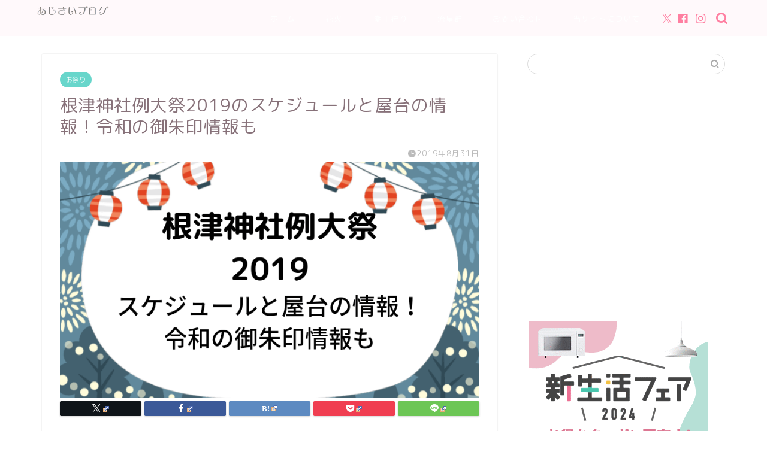

--- FILE ---
content_type: text/html; charset=UTF-8
request_url: https://gotyama.com/neduzinzyareitaisai-6382
body_size: 23952
content:
<!DOCTYPE html>
<html lang="ja">
<head prefix="og: http://ogp.me/ns# fb: http://ogp.me/ns/fb# article: http://ogp.me/ns/article#">
<meta charset="utf-8">
<meta http-equiv="X-UA-Compatible" content="IE=edge">
<meta name="viewport" content="width=device-width, initial-scale=1">
<!-- ここからOGP -->
<meta property="og:type" content="blog">
<meta property="og:title" content="根津神社例大祭2019のスケジュールと屋台の情報！令和の御朱印情報も｜あじさいブログ"> 
<meta property="og:url" content="https://gotyama.com/neduzinzyareitaisai-6382"> 
<meta property="og:description" content="今回は例年9月に行われる根津神社例大祭の情報をチェックしてみました。例大祭で行われるイベントスケジュールや屋台の情報などもりだくさんです。令和になっての御朱印についても調べてみましたので是非参考にして下さいね。"> 
<meta property="og:image" content="https://i0.wp.com/gotyama.com/wp-content/uploads/2019/08/neduzinzya.png?fit=760%2C428&ssl=1">
<meta property="og:site_name" content="あじさいブログ">
<meta property="fb:admins" content="">
<meta name="twitter:card" content="summary">
<!-- ここまでOGP --> 

<meta name="description" itemprop="description" content="今回は例年9月に行われる根津神社例大祭の情報をチェックしてみました。例大祭で行われるイベントスケジュールや屋台の情報などもりだくさんです。令和になっての御朱印についても調べてみましたので是非参考にして下さいね。" >
<link rel="canonical" href="https://gotyama.com/neduzinzyareitaisai-6382">
<title>根津神社例大祭2019のスケジュールと屋台の情報！令和の御朱印情報も｜あじさいブログ</title>
<meta name='robots' content='max-image-preview:large' />
	<style>img:is([sizes="auto" i], [sizes^="auto," i]) { contain-intrinsic-size: 3000px 1500px }</style>
	<link rel='dns-prefetch' href='//cdnjs.cloudflare.com' />
<link rel='dns-prefetch' href='//use.fontawesome.com' />
<link rel='dns-prefetch' href='//stats.wp.com' />
<link rel='dns-prefetch' href='//v0.wordpress.com' />
<link rel='dns-prefetch' href='//i0.wp.com' />
<link rel='dns-prefetch' href='//c0.wp.com' />
<link rel="alternate" type="application/rss+xml" title="あじさいブログ &raquo; フィード" href="https://gotyama.com/feed" />
<link rel="alternate" type="application/rss+xml" title="あじさいブログ &raquo; コメントフィード" href="https://gotyama.com/comments/feed" />
<link rel="alternate" type="application/rss+xml" title="あじさいブログ &raquo; 根津神社例大祭2019のスケジュールと屋台の情報！令和の御朱印情報も のコメントのフィード" href="https://gotyama.com/neduzinzyareitaisai-6382/feed" />
<script type="text/javascript">
/* <![CDATA[ */
window._wpemojiSettings = {"baseUrl":"https:\/\/s.w.org\/images\/core\/emoji\/15.0.3\/72x72\/","ext":".png","svgUrl":"https:\/\/s.w.org\/images\/core\/emoji\/15.0.3\/svg\/","svgExt":".svg","source":{"concatemoji":"https:\/\/gotyama.com\/wp-includes\/js\/wp-emoji-release.min.js?ver=6.7.4"}};
/*! This file is auto-generated */
!function(i,n){var o,s,e;function c(e){try{var t={supportTests:e,timestamp:(new Date).valueOf()};sessionStorage.setItem(o,JSON.stringify(t))}catch(e){}}function p(e,t,n){e.clearRect(0,0,e.canvas.width,e.canvas.height),e.fillText(t,0,0);var t=new Uint32Array(e.getImageData(0,0,e.canvas.width,e.canvas.height).data),r=(e.clearRect(0,0,e.canvas.width,e.canvas.height),e.fillText(n,0,0),new Uint32Array(e.getImageData(0,0,e.canvas.width,e.canvas.height).data));return t.every(function(e,t){return e===r[t]})}function u(e,t,n){switch(t){case"flag":return n(e,"\ud83c\udff3\ufe0f\u200d\u26a7\ufe0f","\ud83c\udff3\ufe0f\u200b\u26a7\ufe0f")?!1:!n(e,"\ud83c\uddfa\ud83c\uddf3","\ud83c\uddfa\u200b\ud83c\uddf3")&&!n(e,"\ud83c\udff4\udb40\udc67\udb40\udc62\udb40\udc65\udb40\udc6e\udb40\udc67\udb40\udc7f","\ud83c\udff4\u200b\udb40\udc67\u200b\udb40\udc62\u200b\udb40\udc65\u200b\udb40\udc6e\u200b\udb40\udc67\u200b\udb40\udc7f");case"emoji":return!n(e,"\ud83d\udc26\u200d\u2b1b","\ud83d\udc26\u200b\u2b1b")}return!1}function f(e,t,n){var r="undefined"!=typeof WorkerGlobalScope&&self instanceof WorkerGlobalScope?new OffscreenCanvas(300,150):i.createElement("canvas"),a=r.getContext("2d",{willReadFrequently:!0}),o=(a.textBaseline="top",a.font="600 32px Arial",{});return e.forEach(function(e){o[e]=t(a,e,n)}),o}function t(e){var t=i.createElement("script");t.src=e,t.defer=!0,i.head.appendChild(t)}"undefined"!=typeof Promise&&(o="wpEmojiSettingsSupports",s=["flag","emoji"],n.supports={everything:!0,everythingExceptFlag:!0},e=new Promise(function(e){i.addEventListener("DOMContentLoaded",e,{once:!0})}),new Promise(function(t){var n=function(){try{var e=JSON.parse(sessionStorage.getItem(o));if("object"==typeof e&&"number"==typeof e.timestamp&&(new Date).valueOf()<e.timestamp+604800&&"object"==typeof e.supportTests)return e.supportTests}catch(e){}return null}();if(!n){if("undefined"!=typeof Worker&&"undefined"!=typeof OffscreenCanvas&&"undefined"!=typeof URL&&URL.createObjectURL&&"undefined"!=typeof Blob)try{var e="postMessage("+f.toString()+"("+[JSON.stringify(s),u.toString(),p.toString()].join(",")+"));",r=new Blob([e],{type:"text/javascript"}),a=new Worker(URL.createObjectURL(r),{name:"wpTestEmojiSupports"});return void(a.onmessage=function(e){c(n=e.data),a.terminate(),t(n)})}catch(e){}c(n=f(s,u,p))}t(n)}).then(function(e){for(var t in e)n.supports[t]=e[t],n.supports.everything=n.supports.everything&&n.supports[t],"flag"!==t&&(n.supports.everythingExceptFlag=n.supports.everythingExceptFlag&&n.supports[t]);n.supports.everythingExceptFlag=n.supports.everythingExceptFlag&&!n.supports.flag,n.DOMReady=!1,n.readyCallback=function(){n.DOMReady=!0}}).then(function(){return e}).then(function(){var e;n.supports.everything||(n.readyCallback(),(e=n.source||{}).concatemoji?t(e.concatemoji):e.wpemoji&&e.twemoji&&(t(e.twemoji),t(e.wpemoji)))}))}((window,document),window._wpemojiSettings);
/* ]]> */
</script>
<style id='wp-emoji-styles-inline-css' type='text/css'>

	img.wp-smiley, img.emoji {
		display: inline !important;
		border: none !important;
		box-shadow: none !important;
		height: 1em !important;
		width: 1em !important;
		margin: 0 0.07em !important;
		vertical-align: -0.1em !important;
		background: none !important;
		padding: 0 !important;
	}
</style>
<link rel='stylesheet' id='wp-block-library-css' href='https://c0.wp.com/c/6.7.4/wp-includes/css/dist/block-library/style.min.css' type='text/css' media='all' />
<style id='wp-block-library-inline-css' type='text/css'>
.has-text-align-justify{text-align:justify;}
</style>
<style id='rinkerg-gutenberg-rinker-style-inline-css' type='text/css'>
.wp-block-create-block-block{background-color:#21759b;color:#fff;padding:2px}

</style>
<link rel='stylesheet' id='mediaelement-css' href='https://c0.wp.com/c/6.7.4/wp-includes/js/mediaelement/mediaelementplayer-legacy.min.css' type='text/css' media='all' />
<link rel='stylesheet' id='wp-mediaelement-css' href='https://c0.wp.com/c/6.7.4/wp-includes/js/mediaelement/wp-mediaelement.min.css' type='text/css' media='all' />
<style id='jetpack-sharing-buttons-style-inline-css' type='text/css'>
.jetpack-sharing-buttons__services-list{display:flex;flex-direction:row;flex-wrap:wrap;gap:0;list-style-type:none;margin:5px;padding:0}.jetpack-sharing-buttons__services-list.has-small-icon-size{font-size:12px}.jetpack-sharing-buttons__services-list.has-normal-icon-size{font-size:16px}.jetpack-sharing-buttons__services-list.has-large-icon-size{font-size:24px}.jetpack-sharing-buttons__services-list.has-huge-icon-size{font-size:36px}@media print{.jetpack-sharing-buttons__services-list{display:none!important}}.editor-styles-wrapper .wp-block-jetpack-sharing-buttons{gap:0;padding-inline-start:0}ul.jetpack-sharing-buttons__services-list.has-background{padding:1.25em 2.375em}
</style>
<link rel='stylesheet' id='quads-style-css-css' href='https://gotyama.com/wp-content/plugins/quick-adsense-reloaded/includes/gutenberg/dist/blocks.style.build.css?ver=2.0.98.1' type='text/css' media='all' />
<style id='classic-theme-styles-inline-css' type='text/css'>
/*! This file is auto-generated */
.wp-block-button__link{color:#fff;background-color:#32373c;border-radius:9999px;box-shadow:none;text-decoration:none;padding:calc(.667em + 2px) calc(1.333em + 2px);font-size:1.125em}.wp-block-file__button{background:#32373c;color:#fff;text-decoration:none}
</style>
<style id='global-styles-inline-css' type='text/css'>
:root{--wp--preset--aspect-ratio--square: 1;--wp--preset--aspect-ratio--4-3: 4/3;--wp--preset--aspect-ratio--3-4: 3/4;--wp--preset--aspect-ratio--3-2: 3/2;--wp--preset--aspect-ratio--2-3: 2/3;--wp--preset--aspect-ratio--16-9: 16/9;--wp--preset--aspect-ratio--9-16: 9/16;--wp--preset--color--black: #000000;--wp--preset--color--cyan-bluish-gray: #abb8c3;--wp--preset--color--white: #ffffff;--wp--preset--color--pale-pink: #f78da7;--wp--preset--color--vivid-red: #cf2e2e;--wp--preset--color--luminous-vivid-orange: #ff6900;--wp--preset--color--luminous-vivid-amber: #fcb900;--wp--preset--color--light-green-cyan: #7bdcb5;--wp--preset--color--vivid-green-cyan: #00d084;--wp--preset--color--pale-cyan-blue: #8ed1fc;--wp--preset--color--vivid-cyan-blue: #0693e3;--wp--preset--color--vivid-purple: #9b51e0;--wp--preset--gradient--vivid-cyan-blue-to-vivid-purple: linear-gradient(135deg,rgba(6,147,227,1) 0%,rgb(155,81,224) 100%);--wp--preset--gradient--light-green-cyan-to-vivid-green-cyan: linear-gradient(135deg,rgb(122,220,180) 0%,rgb(0,208,130) 100%);--wp--preset--gradient--luminous-vivid-amber-to-luminous-vivid-orange: linear-gradient(135deg,rgba(252,185,0,1) 0%,rgba(255,105,0,1) 100%);--wp--preset--gradient--luminous-vivid-orange-to-vivid-red: linear-gradient(135deg,rgba(255,105,0,1) 0%,rgb(207,46,46) 100%);--wp--preset--gradient--very-light-gray-to-cyan-bluish-gray: linear-gradient(135deg,rgb(238,238,238) 0%,rgb(169,184,195) 100%);--wp--preset--gradient--cool-to-warm-spectrum: linear-gradient(135deg,rgb(74,234,220) 0%,rgb(151,120,209) 20%,rgb(207,42,186) 40%,rgb(238,44,130) 60%,rgb(251,105,98) 80%,rgb(254,248,76) 100%);--wp--preset--gradient--blush-light-purple: linear-gradient(135deg,rgb(255,206,236) 0%,rgb(152,150,240) 100%);--wp--preset--gradient--blush-bordeaux: linear-gradient(135deg,rgb(254,205,165) 0%,rgb(254,45,45) 50%,rgb(107,0,62) 100%);--wp--preset--gradient--luminous-dusk: linear-gradient(135deg,rgb(255,203,112) 0%,rgb(199,81,192) 50%,rgb(65,88,208) 100%);--wp--preset--gradient--pale-ocean: linear-gradient(135deg,rgb(255,245,203) 0%,rgb(182,227,212) 50%,rgb(51,167,181) 100%);--wp--preset--gradient--electric-grass: linear-gradient(135deg,rgb(202,248,128) 0%,rgb(113,206,126) 100%);--wp--preset--gradient--midnight: linear-gradient(135deg,rgb(2,3,129) 0%,rgb(40,116,252) 100%);--wp--preset--font-size--small: 13px;--wp--preset--font-size--medium: 20px;--wp--preset--font-size--large: 36px;--wp--preset--font-size--x-large: 42px;--wp--preset--spacing--20: 0.44rem;--wp--preset--spacing--30: 0.67rem;--wp--preset--spacing--40: 1rem;--wp--preset--spacing--50: 1.5rem;--wp--preset--spacing--60: 2.25rem;--wp--preset--spacing--70: 3.38rem;--wp--preset--spacing--80: 5.06rem;--wp--preset--shadow--natural: 6px 6px 9px rgba(0, 0, 0, 0.2);--wp--preset--shadow--deep: 12px 12px 50px rgba(0, 0, 0, 0.4);--wp--preset--shadow--sharp: 6px 6px 0px rgba(0, 0, 0, 0.2);--wp--preset--shadow--outlined: 6px 6px 0px -3px rgba(255, 255, 255, 1), 6px 6px rgba(0, 0, 0, 1);--wp--preset--shadow--crisp: 6px 6px 0px rgba(0, 0, 0, 1);}:where(.is-layout-flex){gap: 0.5em;}:where(.is-layout-grid){gap: 0.5em;}body .is-layout-flex{display: flex;}.is-layout-flex{flex-wrap: wrap;align-items: center;}.is-layout-flex > :is(*, div){margin: 0;}body .is-layout-grid{display: grid;}.is-layout-grid > :is(*, div){margin: 0;}:where(.wp-block-columns.is-layout-flex){gap: 2em;}:where(.wp-block-columns.is-layout-grid){gap: 2em;}:where(.wp-block-post-template.is-layout-flex){gap: 1.25em;}:where(.wp-block-post-template.is-layout-grid){gap: 1.25em;}.has-black-color{color: var(--wp--preset--color--black) !important;}.has-cyan-bluish-gray-color{color: var(--wp--preset--color--cyan-bluish-gray) !important;}.has-white-color{color: var(--wp--preset--color--white) !important;}.has-pale-pink-color{color: var(--wp--preset--color--pale-pink) !important;}.has-vivid-red-color{color: var(--wp--preset--color--vivid-red) !important;}.has-luminous-vivid-orange-color{color: var(--wp--preset--color--luminous-vivid-orange) !important;}.has-luminous-vivid-amber-color{color: var(--wp--preset--color--luminous-vivid-amber) !important;}.has-light-green-cyan-color{color: var(--wp--preset--color--light-green-cyan) !important;}.has-vivid-green-cyan-color{color: var(--wp--preset--color--vivid-green-cyan) !important;}.has-pale-cyan-blue-color{color: var(--wp--preset--color--pale-cyan-blue) !important;}.has-vivid-cyan-blue-color{color: var(--wp--preset--color--vivid-cyan-blue) !important;}.has-vivid-purple-color{color: var(--wp--preset--color--vivid-purple) !important;}.has-black-background-color{background-color: var(--wp--preset--color--black) !important;}.has-cyan-bluish-gray-background-color{background-color: var(--wp--preset--color--cyan-bluish-gray) !important;}.has-white-background-color{background-color: var(--wp--preset--color--white) !important;}.has-pale-pink-background-color{background-color: var(--wp--preset--color--pale-pink) !important;}.has-vivid-red-background-color{background-color: var(--wp--preset--color--vivid-red) !important;}.has-luminous-vivid-orange-background-color{background-color: var(--wp--preset--color--luminous-vivid-orange) !important;}.has-luminous-vivid-amber-background-color{background-color: var(--wp--preset--color--luminous-vivid-amber) !important;}.has-light-green-cyan-background-color{background-color: var(--wp--preset--color--light-green-cyan) !important;}.has-vivid-green-cyan-background-color{background-color: var(--wp--preset--color--vivid-green-cyan) !important;}.has-pale-cyan-blue-background-color{background-color: var(--wp--preset--color--pale-cyan-blue) !important;}.has-vivid-cyan-blue-background-color{background-color: var(--wp--preset--color--vivid-cyan-blue) !important;}.has-vivid-purple-background-color{background-color: var(--wp--preset--color--vivid-purple) !important;}.has-black-border-color{border-color: var(--wp--preset--color--black) !important;}.has-cyan-bluish-gray-border-color{border-color: var(--wp--preset--color--cyan-bluish-gray) !important;}.has-white-border-color{border-color: var(--wp--preset--color--white) !important;}.has-pale-pink-border-color{border-color: var(--wp--preset--color--pale-pink) !important;}.has-vivid-red-border-color{border-color: var(--wp--preset--color--vivid-red) !important;}.has-luminous-vivid-orange-border-color{border-color: var(--wp--preset--color--luminous-vivid-orange) !important;}.has-luminous-vivid-amber-border-color{border-color: var(--wp--preset--color--luminous-vivid-amber) !important;}.has-light-green-cyan-border-color{border-color: var(--wp--preset--color--light-green-cyan) !important;}.has-vivid-green-cyan-border-color{border-color: var(--wp--preset--color--vivid-green-cyan) !important;}.has-pale-cyan-blue-border-color{border-color: var(--wp--preset--color--pale-cyan-blue) !important;}.has-vivid-cyan-blue-border-color{border-color: var(--wp--preset--color--vivid-cyan-blue) !important;}.has-vivid-purple-border-color{border-color: var(--wp--preset--color--vivid-purple) !important;}.has-vivid-cyan-blue-to-vivid-purple-gradient-background{background: var(--wp--preset--gradient--vivid-cyan-blue-to-vivid-purple) !important;}.has-light-green-cyan-to-vivid-green-cyan-gradient-background{background: var(--wp--preset--gradient--light-green-cyan-to-vivid-green-cyan) !important;}.has-luminous-vivid-amber-to-luminous-vivid-orange-gradient-background{background: var(--wp--preset--gradient--luminous-vivid-amber-to-luminous-vivid-orange) !important;}.has-luminous-vivid-orange-to-vivid-red-gradient-background{background: var(--wp--preset--gradient--luminous-vivid-orange-to-vivid-red) !important;}.has-very-light-gray-to-cyan-bluish-gray-gradient-background{background: var(--wp--preset--gradient--very-light-gray-to-cyan-bluish-gray) !important;}.has-cool-to-warm-spectrum-gradient-background{background: var(--wp--preset--gradient--cool-to-warm-spectrum) !important;}.has-blush-light-purple-gradient-background{background: var(--wp--preset--gradient--blush-light-purple) !important;}.has-blush-bordeaux-gradient-background{background: var(--wp--preset--gradient--blush-bordeaux) !important;}.has-luminous-dusk-gradient-background{background: var(--wp--preset--gradient--luminous-dusk) !important;}.has-pale-ocean-gradient-background{background: var(--wp--preset--gradient--pale-ocean) !important;}.has-electric-grass-gradient-background{background: var(--wp--preset--gradient--electric-grass) !important;}.has-midnight-gradient-background{background: var(--wp--preset--gradient--midnight) !important;}.has-small-font-size{font-size: var(--wp--preset--font-size--small) !important;}.has-medium-font-size{font-size: var(--wp--preset--font-size--medium) !important;}.has-large-font-size{font-size: var(--wp--preset--font-size--large) !important;}.has-x-large-font-size{font-size: var(--wp--preset--font-size--x-large) !important;}
:where(.wp-block-post-template.is-layout-flex){gap: 1.25em;}:where(.wp-block-post-template.is-layout-grid){gap: 1.25em;}
:where(.wp-block-columns.is-layout-flex){gap: 2em;}:where(.wp-block-columns.is-layout-grid){gap: 2em;}
:root :where(.wp-block-pullquote){font-size: 1.5em;line-height: 1.6;}
</style>
<link rel='stylesheet' id='contact-form-7-css' href='https://gotyama.com/wp-content/plugins/contact-form-7/includes/css/styles.css?ver=6.1.4' type='text/css' media='all' />
<link rel='stylesheet' id='toc-screen-css' href='https://gotyama.com/wp-content/plugins/table-of-contents-plus/screen.min.css?ver=2411.1' type='text/css' media='all' />
<link rel='stylesheet' id='yyi_rinker_stylesheet-css' href='https://gotyama.com/wp-content/plugins/yyi-rinker/css/style.css?v=1.11.1&#038;ver=6.7.4' type='text/css' media='all' />
<link rel='stylesheet' id='parent-style-css' href='https://gotyama.com/wp-content/themes/jin/style.css?ver=6.7.4' type='text/css' media='all' />
<link rel='stylesheet' id='theme-style-css' href='https://gotyama.com/wp-content/themes/jin-child/style.css?ver=6.7.4' type='text/css' media='all' />
<link rel='stylesheet' id='fontawesome-style-css' href='https://use.fontawesome.com/releases/v5.6.3/css/all.css?ver=6.7.4' type='text/css' media='all' />
<link rel='stylesheet' id='swiper-style-css' href='https://cdnjs.cloudflare.com/ajax/libs/Swiper/4.0.7/css/swiper.min.css?ver=6.7.4' type='text/css' media='all' />
<link rel='stylesheet' id='wpel-style-css' href='https://gotyama.com/wp-content/plugins/wp-external-links/public/css/wpel.css?ver=2.63' type='text/css' media='all' />
<link rel='stylesheet' id='pochipp-front-css' href='https://gotyama.com/wp-content/plugins/pochipp/dist/css/style.css?ver=1.16.0' type='text/css' media='all' />
<link rel='stylesheet' id='jetpack_css-css' href='https://c0.wp.com/p/jetpack/13.3.2/css/jetpack.css' type='text/css' media='all' />
<style id='quads-styles-inline-css' type='text/css'>

    .quads-location ins.adsbygoogle {
        background: transparent !important;
    }.quads-location .quads_rotator_img{ opacity:1 !important;}
    .quads.quads_ad_container { display: grid; grid-template-columns: auto; grid-gap: 10px; padding: 10px; }
    .grid_image{animation: fadeIn 0.5s;-webkit-animation: fadeIn 0.5s;-moz-animation: fadeIn 0.5s;
        -o-animation: fadeIn 0.5s;-ms-animation: fadeIn 0.5s;}
    .quads-ad-label { font-size: 12px; text-align: center; color: #333;}
    .quads_click_impression { display: none;} .quads-location, .quads-ads-space{max-width:100%;} @media only screen and (max-width: 480px) { .quads-ads-space, .penci-builder-element .quads-ads-space{max-width:340px;}}
</style>
<script type="text/javascript" id="jetpack_related-posts-js-extra">
/* <![CDATA[ */
var related_posts_js_options = {"post_heading":"h4"};
/* ]]> */
</script>
<script type="text/javascript" src="https://c0.wp.com/p/jetpack/13.3.2/_inc/build/related-posts/related-posts.min.js" id="jetpack_related-posts-js"></script>
<script type="text/javascript" src="https://c0.wp.com/c/6.7.4/wp-includes/js/jquery/jquery.min.js" id="jquery-core-js"></script>
<script type="text/javascript" src="https://c0.wp.com/c/6.7.4/wp-includes/js/jquery/jquery-migrate.min.js" id="jquery-migrate-js"></script>
<link rel="https://api.w.org/" href="https://gotyama.com/wp-json/" /><link rel="alternate" title="JSON" type="application/json" href="https://gotyama.com/wp-json/wp/v2/posts/6382" /><link rel='shortlink' href='https://wp.me/p9RpjI-1EW' />
<link rel="alternate" title="oEmbed (JSON)" type="application/json+oembed" href="https://gotyama.com/wp-json/oembed/1.0/embed?url=https%3A%2F%2Fgotyama.com%2Fneduzinzyareitaisai-6382" />
<link rel="alternate" title="oEmbed (XML)" type="text/xml+oembed" href="https://gotyama.com/wp-json/oembed/1.0/embed?url=https%3A%2F%2Fgotyama.com%2Fneduzinzyareitaisai-6382&#038;format=xml" />

<!-- This site is using AdRotate v5.17.1 to display their advertisements - https://ajdg.solutions/ -->
<!-- AdRotate CSS -->
<style type="text/css" media="screen">
	.g { margin:0px; padding:0px; overflow:hidden; line-height:1; zoom:1; }
	.g img { height:auto; }
	.g-col { position:relative; float:left; }
	.g-col:first-child { margin-left: 0; }
	.g-col:last-child { margin-right: 0; }
	@media only screen and (max-width: 480px) {
		.g-col, .g-dyn, .g-single { width:100%; margin-left:0; margin-right:0; }
	}
</style>
<!-- /AdRotate CSS -->

<script type="text/javascript">
	window._wp_rp_static_base_url = 'https://wprp.sovrn.com/static/';
	window._wp_rp_wp_ajax_url = "https://gotyama.com/wp-admin/admin-ajax.php";
	window._wp_rp_plugin_version = '3.6.4';
	window._wp_rp_post_id = '6382';
	window._wp_rp_num_rel_posts = '12';
	window._wp_rp_thumbnails = true;
	window._wp_rp_post_title = '%E6%A0%B9%E6%B4%A5%E7%A5%9E%E7%A4%BE%E4%BE%8B%E5%A4%A7%E7%A5%AD2019%E3%81%AE%E3%82%B9%E3%82%B1%E3%82%B8%E3%83%A5%E3%83%BC%E3%83%AB%E3%81%A8%E5%B1%8B%E5%8F%B0%E3%81%AE%E6%83%85%E5%A0%B1%EF%BC%81%E4%BB%A4%E5%92%8C%E3%81%AE%E5%BE%A1%E6%9C%B1%E5%8D%B0%E6%83%85%E5%A0%B1%E3%82%82';
	window._wp_rp_post_tags = ['2019', '%E5%BE%A1%E6%9C%B1%E5%8D%B0', '%E4%BE%8B%E5%A4%A7%E7%A5%AD', '%E3%82%B9%E3%82%B1%E3%82%B8%E3%83%A5%E3%83%BC%E3%83%AB', '%E6%83%85%E5%A0%B1', '%E5%B1%8B%E5%8F%B0', '%E4%BB%A4%E5%92%8C', '%E6%A0%B9%E6%B4%A5%E7%A5%9E%E7%A4%BE', '%E3%81%8A%E7%A5%AD%E3%82%8A', 'flex', 'border', '125', 'width', 'pad', 'row', 'solid', '50', '550', 'auto', 'transform', 'transpar', 'height', 'column', 'block'];
	window._wp_rp_promoted_content = true;
</script>
<link rel="stylesheet" href="https://gotyama.com/wp-content/plugins/wordpress-23-related-posts-plugin/static/themes/vertical.css?version=3.6.4" />
	<style>img#wpstats{display:none}</style>
		<script>document.cookie = 'quads_browser_width='+screen.width;</script><style>
.yyi-rinker-images {
    display: flex;
    justify-content: center;
    align-items: center;
    position: relative;

}
div.yyi-rinker-image img.yyi-rinker-main-img.hidden {
    display: none;
}

.yyi-rinker-images-arrow {
    cursor: pointer;
    position: absolute;
    top: 50%;
    display: block;
    margin-top: -11px;
    opacity: 0.6;
    width: 22px;
}

.yyi-rinker-images-arrow-left{
    left: -10px;
}
.yyi-rinker-images-arrow-right{
    right: -10px;
}

.yyi-rinker-images-arrow-left.hidden {
    display: none;
}

.yyi-rinker-images-arrow-right.hidden {
    display: none;
}
div.yyi-rinker-contents.yyi-rinker-design-tate  div.yyi-rinker-box{
    flex-direction: column;
}

div.yyi-rinker-contents.yyi-rinker-design-slim div.yyi-rinker-box .yyi-rinker-links {
    flex-direction: column;
}

div.yyi-rinker-contents.yyi-rinker-design-slim div.yyi-rinker-info {
    width: 100%;
}

div.yyi-rinker-contents.yyi-rinker-design-slim .yyi-rinker-title {
    text-align: center;
}

div.yyi-rinker-contents.yyi-rinker-design-slim .yyi-rinker-links {
    text-align: center;
}
div.yyi-rinker-contents.yyi-rinker-design-slim .yyi-rinker-image {
    margin: auto;
}

div.yyi-rinker-contents.yyi-rinker-design-slim div.yyi-rinker-info ul.yyi-rinker-links li {
	align-self: stretch;
}
div.yyi-rinker-contents.yyi-rinker-design-slim div.yyi-rinker-box div.yyi-rinker-info {
	padding: 0;
}
div.yyi-rinker-contents.yyi-rinker-design-slim div.yyi-rinker-box {
	flex-direction: column;
	padding: 14px 5px 0;
}

.yyi-rinker-design-slim div.yyi-rinker-box div.yyi-rinker-info {
	text-align: center;
}

.yyi-rinker-design-slim div.price-box span.price {
	display: block;
}

div.yyi-rinker-contents.yyi-rinker-design-slim div.yyi-rinker-info div.yyi-rinker-title a{
	font-size:16px;
}

div.yyi-rinker-contents.yyi-rinker-design-slim ul.yyi-rinker-links li.amazonkindlelink:before,  div.yyi-rinker-contents.yyi-rinker-design-slim ul.yyi-rinker-links li.amazonlink:before,  div.yyi-rinker-contents.yyi-rinker-design-slim ul.yyi-rinker-links li.rakutenlink:before, div.yyi-rinker-contents.yyi-rinker-design-slim ul.yyi-rinker-links li.yahoolink:before, div.yyi-rinker-contents.yyi-rinker-design-slim ul.yyi-rinker-links li.mercarilink:before {
	font-size:12px;
}

div.yyi-rinker-contents.yyi-rinker-design-slim ul.yyi-rinker-links li a {
	font-size: 13px;
}
.entry-content ul.yyi-rinker-links li {
	padding: 0;
}

div.yyi-rinker-contents .yyi-rinker-attention.attention_desing_right_ribbon {
    width: 89px;
    height: 91px;
    position: absolute;
    top: -1px;
    right: -1px;
    left: auto;
    overflow: hidden;
}

div.yyi-rinker-contents .yyi-rinker-attention.attention_desing_right_ribbon span {
    display: inline-block;
    width: 146px;
    position: absolute;
    padding: 4px 0;
    left: -13px;
    top: 12px;
    text-align: center;
    font-size: 12px;
    line-height: 24px;
    -webkit-transform: rotate(45deg);
    transform: rotate(45deg);
    box-shadow: 0 1px 3px rgba(0, 0, 0, 0.2);
}

div.yyi-rinker-contents .yyi-rinker-attention.attention_desing_right_ribbon {
    background: none;
}
.yyi-rinker-attention.attention_desing_right_ribbon .yyi-rinker-attention-after,
.yyi-rinker-attention.attention_desing_right_ribbon .yyi-rinker-attention-before{
display:none;
}
div.yyi-rinker-use-right_ribbon div.yyi-rinker-title {
    margin-right: 2rem;
}

				</style><!-- Pochipp -->
<style id="pchpp_custom_style">:root{--pchpp-color-inline: #069A8E;--pchpp-color-custom: #5ca250;--pchpp-color-custom-2: #8e59e4;--pchpp-color-amazon: #f99a0c;--pchpp-color-rakuten: #e0423c;--pchpp-color-yahoo: #438ee8;--pchpp-color-mercari: #3c3c3c;--pchpp-inline-bg-color: var(--pchpp-color-inline);--pchpp-inline-txt-color: #fff;--pchpp-inline-shadow: 0 1px 4px -1px rgba(0, 0, 0, 0.2);--pchpp-inline-radius: 0px;--pchpp-inline-width: auto;}</style>
<script id="pchpp_vars">window.pchppVars = {};window.pchppVars.ajaxUrl = "https://gotyama.com/wp-admin/admin-ajax.php";window.pchppVars.ajaxNonce = "b6542cd163";</script>
<script type="text/javascript" language="javascript">var vc_pid = "886608396";</script>
<!-- / Pochipp -->
	<style type="text/css">
		#wrapper {
			background-color: #ffffff;
			background-image: url();
					}

		.related-entry-headline-text span:before,
		#comment-title span:before,
		#reply-title span:before {
			background-color: #ff7fa1;
			border-color: #ff7fa1 !important;
		}

		#breadcrumb:after,
		#page-top a {
			background-color: #f77ba0;
		}

		footer {
			background-color: #f77ba0;
		}

		.footer-inner a,
		#copyright,
		#copyright-center {
			border-color: #fff !important;
			color: #fff !important;
		}

		#footer-widget-area {
			border-color: #fff !important;
		}

		.page-top-footer a {
			color: #f77ba0 !important;
		}

		#breadcrumb ul li,
		#breadcrumb ul li a {
			color: #f77ba0 !important;
		}

		body,
		a,
		a:link,
		a:visited,
		.my-profile,
		.widgettitle,
		.tabBtn-mag label {
			color: #877179;
		}

		a:hover {
			color: #53bcb5;
		}

		.widget_nav_menu ul>li>a:before,
		.widget_categories ul>li>a:before,
		.widget_pages ul>li>a:before,
		.widget_recent_entries ul>li>a:before,
		.widget_archive ul>li>a:before,
		.widget_archive form:after,
		.widget_categories form:after,
		.widget_nav_menu ul>li>ul.sub-menu>li>a:before,
		.widget_categories ul>li>.children>li>a:before,
		.widget_pages ul>li>.children>li>a:before,
		.widget_nav_menu ul>li>ul.sub-menu>li>ul.sub-menu li>a:before,
		.widget_categories ul>li>.children>li>.children li>a:before,
		.widget_pages ul>li>.children>li>.children li>a:before {
			color: #ff7fa1;
		}

		.widget_nav_menu ul .sub-menu .sub-menu li a:before {
			background-color: #877179 !important;
		}
		.d--labeling-act-border{
			border-color: rgba(135,113,121,0.18);
		}
		.c--labeling-act.d--labeling-act-solid{
			background-color: rgba(135,113,121,0.06);
		}
		.a--labeling-act{
			color: rgba(135,113,121,0.6);
		}
		.a--labeling-small-act span{
			background-color: rgba(135,113,121,0.21);
		}
		.c--labeling-act.d--labeling-act-strong{
			background-color: rgba(135,113,121,0.045);
		}
		.d--labeling-act-strong .a--labeling-act{
			color: rgba(135,113,121,0.75);
		}


		footer .footer-widget,
		footer .footer-widget a,
		footer .footer-widget ul li,
		.footer-widget.widget_nav_menu ul>li>a:before,
		.footer-widget.widget_categories ul>li>a:before,
		.footer-widget.widget_recent_entries ul>li>a:before,
		.footer-widget.widget_pages ul>li>a:before,
		.footer-widget.widget_archive ul>li>a:before,
		footer .widget_tag_cloud .tagcloud a:before {
			color: #fff !important;
			border-color: #fff !important;
		}

		footer .footer-widget .widgettitle {
			color: #fff !important;
			border-color: #68d6cb !important;
		}

		footer .widget_nav_menu ul .children .children li a:before,
		footer .widget_categories ul .children .children li a:before,
		footer .widget_nav_menu ul .sub-menu .sub-menu li a:before {
			background-color: #fff !important;
		}

		#drawernav a:hover,
		.post-list-title,
		#prev-next p,
		#toc_container .toc_list li a {
			color: #877179 !important;
		}

		#header-box {
			background-color: #fff9fb;
		}

		@media (min-width: 768px) {

			#header-box .header-box10-bg:before,
			#header-box .header-box11-bg:before {
				border-radius: 2px;
			}
		}

		@media (min-width: 768px) {
			.top-image-meta {
				margin-top: calc(0px - 30px);
			}
		}

		@media (min-width: 1200px) {
			.top-image-meta {
				margin-top: calc(0px);
			}
		}

		.pickup-contents:before {
			background-color: #fff9fb !important;
		}

		.main-image-text {
			color: #3b4675;
		}

		.main-image-text-sub {
			color: #686357;
		}

		@media (min-width: 481px) {
			#site-info {
				padding-top: 0px !important;
				padding-bottom: 0px !important;
			}
		}

		#site-info span a {
			color: #ff7fa1 !important;
		}

		#headmenu .headsns .line a svg {
			fill: #ff7fa1 !important;
		}

		#headmenu .headsns a,
		#headmenu {
			color: #ff7fa1 !important;
			border-color: #ff7fa1 !important;
		}

		.profile-follow .line-sns a svg {
			fill: #ff7fa1 !important;
		}

		.profile-follow .line-sns a:hover svg {
			fill: #68d6cb !important;
		}

		.profile-follow a {
			color: #ff7fa1 !important;
			border-color: #ff7fa1 !important;
		}

		.profile-follow a:hover,
		#headmenu .headsns a:hover {
			color: #68d6cb !important;
			border-color: #68d6cb !important;
		}

		.search-box:hover {
			color: #68d6cb !important;
			border-color: #68d6cb !important;
		}

		#header #headmenu .headsns .line a:hover svg {
			fill: #68d6cb !important;
		}

		.cps-icon-bar,
		#navtoggle:checked+.sp-menu-open .cps-icon-bar {
			background-color: #ff7fa1;
		}

		#nav-container {
			background-color: #ff7fa1;
		}

		.menu-box .menu-item svg {
			fill: #ffffff;
		}

		#drawernav ul.menu-box>li>a,
		#drawernav2 ul.menu-box>li>a,
		#drawernav3 ul.menu-box>li>a,
		#drawernav4 ul.menu-box>li>a,
		#drawernav5 ul.menu-box>li>a,
		#drawernav ul.menu-box>li.menu-item-has-children:after,
		#drawernav2 ul.menu-box>li.menu-item-has-children:after,
		#drawernav3 ul.menu-box>li.menu-item-has-children:after,
		#drawernav4 ul.menu-box>li.menu-item-has-children:after,
		#drawernav5 ul.menu-box>li.menu-item-has-children:after {
			color: #ffffff !important;
		}

		#drawernav ul.menu-box li a,
		#drawernav2 ul.menu-box li a,
		#drawernav3 ul.menu-box li a,
		#drawernav4 ul.menu-box li a,
		#drawernav5 ul.menu-box li a {
			font-size: 13px !important;
		}

		#drawernav3 ul.menu-box>li {
			color: #877179 !important;
		}

		#drawernav4 .menu-box>.menu-item>a:after,
		#drawernav3 .menu-box>.menu-item>a:after,
		#drawernav .menu-box>.menu-item>a:after {
			background-color: #ffffff !important;
		}

		#drawernav2 .menu-box>.menu-item:hover,
		#drawernav5 .menu-box>.menu-item:hover {
			border-top-color: #ff7fa1 !important;
		}

		.cps-info-bar a {
			background-color: #ffcd44 !important;
		}

		@media (min-width: 768px) {
			.post-list-mag .post-list-item:not(:nth-child(2n)) {
				margin-right: 2.6%;
			}
		}

		@media (min-width: 768px) {

			#tab-1:checked~.tabBtn-mag li [for="tab-1"]:after,
			#tab-2:checked~.tabBtn-mag li [for="tab-2"]:after,
			#tab-3:checked~.tabBtn-mag li [for="tab-3"]:after,
			#tab-4:checked~.tabBtn-mag li [for="tab-4"]:after {
				border-top-color: #ff7fa1 !important;
			}

			.tabBtn-mag label {
				border-bottom-color: #ff7fa1 !important;
			}
		}

		#tab-1:checked~.tabBtn-mag li [for="tab-1"],
		#tab-2:checked~.tabBtn-mag li [for="tab-2"],
		#tab-3:checked~.tabBtn-mag li [for="tab-3"],
		#tab-4:checked~.tabBtn-mag li [for="tab-4"],
		#prev-next a.next:after,
		#prev-next a.prev:after,
		.more-cat-button a:hover span:before {
			background-color: #ff7fa1 !important;
		}


		.swiper-slide .post-list-cat,
		.post-list-mag .post-list-cat,
		.post-list-mag3col .post-list-cat,
		.post-list-mag-sp1col .post-list-cat,
		.swiper-pagination-bullet-active,
		.pickup-cat,
		.post-list .post-list-cat,
		#breadcrumb .bcHome a:hover span:before,
		.popular-item:nth-child(1) .pop-num,
		.popular-item:nth-child(2) .pop-num,
		.popular-item:nth-child(3) .pop-num {
			background-color: #68d6cb !important;
		}

		.sidebar-btn a,
		.profile-sns-menu {
			background-color: #68d6cb !important;
		}

		.sp-sns-menu a,
		.pickup-contents-box a:hover .pickup-title {
			border-color: #ff7fa1 !important;
			color: #ff7fa1 !important;
		}

		.pro-line svg {
			fill: #ff7fa1 !important;
		}

		.cps-post-cat a,
		.meta-cat,
		.popular-cat {
			background-color: #68d6cb !important;
			border-color: #68d6cb !important;
		}

		.tagicon,
		.tag-box a,
		#toc_container .toc_list>li,
		#toc_container .toc_title {
			color: #ff7fa1 !important;
		}

		.widget_tag_cloud a::before {
			color: #877179 !important;
		}

		.tag-box a,
		#toc_container:before {
			border-color: #ff7fa1 !important;
		}

		.cps-post-cat a:hover {
			color: #53bcb5 !important;
		}

		.pagination li:not([class*="current"]) a:hover,
		.widget_tag_cloud a:hover {
			background-color: #ff7fa1 !important;
		}

		.pagination li:not([class*="current"]) a:hover {
			opacity: 0.5 !important;
		}

		.pagination li.current a {
			background-color: #ff7fa1 !important;
			border-color: #ff7fa1 !important;
		}

		.nextpage a:hover span {
			color: #ff7fa1 !important;
			border-color: #ff7fa1 !important;
		}

		.cta-content:before {
			background-color: #ffffff !important;
		}

		.cta-text,
		.info-title {
			color: #877179 !important;
		}

		#footer-widget-area.footer_style1 .widgettitle {
			border-color: #68d6cb !important;
		}

		.sidebar_style1 .widgettitle,
		.sidebar_style5 .widgettitle {
			border-color: #ff7fa1 !important;
		}

		.sidebar_style2 .widgettitle,
		.sidebar_style4 .widgettitle,
		.sidebar_style6 .widgettitle,
		#home-bottom-widget .widgettitle,
		#home-top-widget .widgettitle,
		#post-bottom-widget .widgettitle,
		#post-top-widget .widgettitle {
			background-color: #ff7fa1 !important;
		}

		#home-bottom-widget .widget_search .search-box input[type="submit"],
		#home-top-widget .widget_search .search-box input[type="submit"],
		#post-bottom-widget .widget_search .search-box input[type="submit"],
		#post-top-widget .widget_search .search-box input[type="submit"] {
			background-color: #68d6cb !important;
		}

		.tn-logo-size {
			font-size: 50% !important;
		}

		@media (min-width: 481px) {
			.tn-logo-size img {
				width: calc(50%*0.5) !important;
			}
		}

		@media (min-width: 768px) {
			.tn-logo-size img {
				width: calc(50%*2.2) !important;
			}
		}

		@media (min-width: 1200px) {
			.tn-logo-size img {
				width: 50% !important;
			}
		}

		.sp-logo-size {
			font-size: 80% !important;
		}

		.sp-logo-size img {
			width: 80% !important;
		}

		.cps-post-main ul>li:before,
		.cps-post-main ol>li:before {
			background-color: #68d6cb !important;
		}

		.profile-card .profile-title {
			background-color: #ff7fa1 !important;
		}

		.profile-card {
			border-color: #ff7fa1 !important;
		}

		.cps-post-main a {
			color: #53bcb5;
		}

		.cps-post-main .marker {
			background: -webkit-linear-gradient(transparent 60%, #c9efef 0%);
			background: linear-gradient(transparent 60%, #c9efef 0%);
		}

		.cps-post-main .marker2 {
			background: -webkit-linear-gradient(transparent 0%, #a9eaf2 0%);
			background: linear-gradient(transparent 0%, #a9eaf2 0%);
		}

		.cps-post-main .jic-sc {
			color: #e9546b;
		}


		.simple-box1 {
			border-color: #68d6cb !important;
		}

		.simple-box2 {
			border-color: #f2bf7d !important;
		}

		.simple-box3 {
			border-color: #68d6cb !important;
		}

		.simple-box4 {
			border-color: #7badd8 !important;
		}

		.simple-box4:before {
			background-color: #7badd8;
		}

		.simple-box5 {
			border-color: #e896c7 !important;
		}

		.simple-box5:before {
			background-color: #e896c7;
		}

		.simple-box6 {
			background-color: #fffdef !important;
		}

		.simple-box7 {
			border-color: #def1f9 !important;
		}

		.simple-box7:before {
			background-color: #def1f9 !important;
		}

		.simple-box8 {
			border-color: #96ddc1 !important;
		}

		.simple-box8:before {
			background-color: #96ddc1 !important;
		}

		.simple-box9:before {
			background-color: #e1c0e8 !important;
		}

		.simple-box9:after {
			border-color: #e1c0e8 #e1c0e8 #fff #fff !important;
		}

		.kaisetsu-box1:before,
		.kaisetsu-box1-title {
			background-color: #ffb49e !important;
		}

		.kaisetsu-box2 {
			border-color: #68d6cb !important;
		}

		.kaisetsu-box2-title {
			background-color: #68d6cb !important;
		}

		.kaisetsu-box4 {
			border-color: #ea91a9 !important;
		}

		.kaisetsu-box4-title {
			background-color: #ea91a9 !important;
		}

		.kaisetsu-box5:before {
			background-color: #57b3ba !important;
		}

		.kaisetsu-box5-title {
			background-color: #57b3ba !important;
		}

		.concept-box1 {
			border-color: #85db8f !important;
		}

		.concept-box1:after {
			background-color: #85db8f !important;
		}

		.concept-box1:before {
			content: "ポイント" !important;
			color: #85db8f !important;
		}

		.concept-box2 {
			border-color: #f7cf6a !important;
		}

		.concept-box2:after {
			background-color: #f7cf6a !important;
		}

		.concept-box2:before {
			content: "注意点" !important;
			color: #f7cf6a !important;
		}

		.concept-box3 {
			border-color: #86cee8 !important;
		}

		.concept-box3:after {
			background-color: #86cee8 !important;
		}

		.concept-box3:before {
			content: "良い例" !important;
			color: #86cee8 !important;
		}

		.concept-box4 {
			border-color: #ed8989 !important;
		}

		.concept-box4:after {
			background-color: #ed8989 !important;
		}

		.concept-box4:before {
			content: "悪い例" !important;
			color: #ed8989 !important;
		}

		.concept-box5 {
			border-color: #9e9e9e !important;
		}

		.concept-box5:after {
			background-color: #9e9e9e !important;
		}

		.concept-box5:before {
			content: "参考" !important;
			color: #9e9e9e !important;
		}

		.concept-box6 {
			border-color: #8eaced !important;
		}

		.concept-box6:after {
			background-color: #8eaced !important;
		}

		.concept-box6:before {
			content: "メモ" !important;
			color: #8eaced !important;
		}

		.innerlink-box1,
		.blog-card {
			border-color: #68d6cb !important;
		}

		.innerlink-box1-title {
			background-color: #68d6cb !important;
			border-color: #68d6cb !important;
		}

		.innerlink-box1:before,
		.blog-card-hl-box {
			background-color: #68d6cb !important;
		}

		.jin-ac-box01-title::after {
			color: #ff7fa1;
		}

		.color-button01 a,
		.color-button01 a:hover,
		.color-button01:before {
			background-color: #ff7fa1 !important;
		}

		.top-image-btn-color a,
		.top-image-btn-color a:hover,
		.top-image-btn-color:before {
			background-color: #ffcd44 !important;
		}

		.color-button02 a,
		.color-button02 a:hover,
		.color-button02:before {
			background-color: #68d6cb !important;
		}

		.color-button01-big a,
		.color-button01-big a:hover,
		.color-button01-big:before {
			background-color: #68d6cb !important;
		}

		.color-button01-big a,
		.color-button01-big:before {
			border-radius: 50px !important;
		}

		.color-button01-big a {
			padding-top: 20px !important;
			padding-bottom: 20px !important;
		}

		.color-button02-big a,
		.color-button02-big a:hover,
		.color-button02-big:before {
			background-color: #ffca89 !important;
		}

		.color-button02-big a,
		.color-button02-big:before {
			border-radius: 40px !important;
		}

		.color-button02-big a {
			padding-top: 20px !important;
			padding-bottom: 20px !important;
		}

		.color-button01-big {
			width: 75% !important;
		}

		.color-button02-big {
			width: 75% !important;
		}

		.top-image-btn-color a:hover,
		.color-button01 a:hover,
		.color-button02 a:hover,
		.color-button01-big a:hover,
		.color-button02-big a:hover {
			opacity: 1;
		}

		.h2-style01 h2,
		.h2-style02 h2:before,
		.h2-style03 h2,
		.h2-style04 h2:before,
		.h2-style05 h2,
		.h2-style07 h2:before,
		.h2-style07 h2:after,
		.h3-style03 h3:before,
		.h3-style02 h3:before,
		.h3-style05 h3:before,
		.h3-style07 h3:before,
		.h2-style08 h2:after,
		.h2-style10 h2:before,
		.h2-style10 h2:after,
		.h3-style02 h3:after,
		.h4-style02 h4:before {
			background-color: #ff7fa1 !important;
		}

		.h3-style01 h3,
		.h3-style04 h3,
		.h3-style05 h3,
		.h3-style06 h3,
		.h4-style01 h4,
		.h2-style02 h2,
		.h2-style08 h2,
		.h2-style08 h2:before,
		.h2-style09 h2,
		.h4-style03 h4 {
			border-color: #ff7fa1 !important;
		}

		.h2-style05 h2:before {
			border-top-color: #ff7fa1 !important;
		}

		.h2-style06 h2:before,
		.sidebar_style3 .widgettitle:after {
			background-image: linear-gradient(-45deg,
					transparent 25%,
					#ff7fa1 25%,
					#ff7fa1 50%,
					transparent 50%,
					transparent 75%,
					#ff7fa1 75%,
					#ff7fa1);
		}

		.jin-h2-icons.h2-style02 h2 .jic:before,
		.jin-h2-icons.h2-style04 h2 .jic:before,
		.jin-h2-icons.h2-style06 h2 .jic:before,
		.jin-h2-icons.h2-style07 h2 .jic:before,
		.jin-h2-icons.h2-style08 h2 .jic:before,
		.jin-h2-icons.h2-style09 h2 .jic:before,
		.jin-h2-icons.h2-style10 h2 .jic:before,
		.jin-h3-icons.h3-style01 h3 .jic:before,
		.jin-h3-icons.h3-style02 h3 .jic:before,
		.jin-h3-icons.h3-style03 h3 .jic:before,
		.jin-h3-icons.h3-style04 h3 .jic:before,
		.jin-h3-icons.h3-style05 h3 .jic:before,
		.jin-h3-icons.h3-style06 h3 .jic:before,
		.jin-h3-icons.h3-style07 h3 .jic:before,
		.jin-h4-icons.h4-style01 h4 .jic:before,
		.jin-h4-icons.h4-style02 h4 .jic:before,
		.jin-h4-icons.h4-style03 h4 .jic:before,
		.jin-h4-icons.h4-style04 h4 .jic:before {
			color: #ff7fa1;
		}

		@media all and (-ms-high-contrast:none) {

			*::-ms-backdrop,
			.color-button01:before,
			.color-button02:before,
			.color-button01-big:before,
			.color-button02-big:before {
				background-color: #595857 !important;
			}
		}

		.jin-lp-h2 h2,
		.jin-lp-h2 h2 {
			background-color: transparent !important;
			border-color: transparent !important;
			color: #877179 !important;
		}

		.jincolumn-h3style2 {
			border-color: #ff7fa1 !important;
		}

		.jinlph2-style1 h2:first-letter {
			color: #ff7fa1 !important;
		}

		.jinlph2-style2 h2,
		.jinlph2-style3 h2 {
			border-color: #ff7fa1 !important;
		}

		.jin-photo-title .jin-fusen1-down,
		.jin-photo-title .jin-fusen1-even,
		.jin-photo-title .jin-fusen1-up {
			border-left-color: #ff7fa1;
		}

		.jin-photo-title .jin-fusen2,
		.jin-photo-title .jin-fusen3 {
			background-color: #ff7fa1;
		}

		.jin-photo-title .jin-fusen2:before,
		.jin-photo-title .jin-fusen3:before {
			border-top-color: #ff7fa1;
		}

		.has-huge-font-size {
			font-size: 42px !important;
		}

		.has-large-font-size {
			font-size: 36px !important;
		}

		.has-medium-font-size {
			font-size: 20px !important;
		}

		.has-normal-font-size {
			font-size: 16px !important;
		}

		.has-small-font-size {
			font-size: 13px !important;
		}
	</style>

<!-- Jetpack Open Graph Tags -->
<meta property="og:type" content="article" />
<meta property="og:title" content="根津神社例大祭2019のスケジュールと屋台の情報！令和の御朱印情報も" />
<meta property="og:url" content="https://gotyama.com/neduzinzyareitaisai-6382" />
<meta property="og:description" content="根津神社例大祭は例年9月中旬に江戸時代から行われているお祭りで300年以上も続いているという歴史を持っているお&hellip;" />
<meta property="article:published_time" content="2019-08-31T00:14:39+00:00" />
<meta property="article:modified_time" content="2019-08-30T15:15:39+00:00" />
<meta property="og:site_name" content="あじさいブログ" />
<meta property="og:image" content="https://i0.wp.com/gotyama.com/wp-content/uploads/2019/08/neduzinzya.png?fit=760%2C428&#038;ssl=1" />
<meta property="og:image:width" content="760" />
<meta property="og:image:height" content="428" />
<meta property="og:image:alt" content="例大祭根津神社" />
<meta property="og:locale" content="ja_JP" />
<meta name="twitter:text:title" content="根津神社例大祭2019のスケジュールと屋台の情報！令和の御朱印情報も" />
<meta name="twitter:image" content="https://i0.wp.com/gotyama.com/wp-content/uploads/2019/08/neduzinzya.png?fit=760%2C428&#038;ssl=1&#038;w=640" />
<meta name="twitter:image:alt" content="例大祭根津神社" />
<meta name="twitter:card" content="summary_large_image" />

<!-- End Jetpack Open Graph Tags -->
<link rel="icon" href="https://i0.wp.com/gotyama.com/wp-content/uploads/2018/05/azisai.png?fit=32%2C32&#038;ssl=1" sizes="32x32" />
<link rel="icon" href="https://i0.wp.com/gotyama.com/wp-content/uploads/2018/05/azisai.png?fit=192%2C192&#038;ssl=1" sizes="192x192" />
<link rel="apple-touch-icon" href="https://i0.wp.com/gotyama.com/wp-content/uploads/2018/05/azisai.png?fit=180%2C180&#038;ssl=1" />
<meta name="msapplication-TileImage" content="https://i0.wp.com/gotyama.com/wp-content/uploads/2018/05/azisai.png?fit=270%2C270&#038;ssl=1" />
<style type="text/css" id="wp-custom-css">.proflink a{
	display:block;
	text-align:center;
	padding:7px 10px;
	background:#ff7fa1;/*カラーは変更*/
	width:50%;
	margin:0 auto;
	margin-top:20px;
	border-radius:20px;
	border:3px double #fff;
	font-size:0.65rem;
	color:#fff;
}
.proflink a:hover{
		opacity:0.75;
}</style>	
<!--カエレバCSS-->
<link href="https://gotyama.com/wp-content/themes/jin/css/kaereba.css" rel="stylesheet" />
<!--アプリーチCSS-->

<script data-ad-client="ca-pub-5311243530208279" async src="https://pagead2.googlesyndication.com/pagead/js/adsbygoogle.js"></script>

<meta name="google-site-verification" content="2siIOKRYUyf0o8iIJ8oET1klwXJ1bb3uzWi5DOqGxx0" />

<!--バリュコマ　LinkSwitch-->
<script type="text/javascript" language="javascript">
    var vc_pid = "886766727";
</script><script type="text/javascript" src="//aml.valuecommerce.com/vcdal.js" async></script>

<!--バリュコマ　LinkSwitch　AMP対応-->
<script async custom-element="amp-link-rewriter" src="https://cdn.ampproject.org/v0/amp-link-rewriter-0.1.js"></script>
</head>
<body class="post-template-default single single-post postid-6382 single-format-standard" id="rm-style">
<div id="wrapper">

		
	<div id="scroll-content" class="animate">
	
		<!--ヘッダー-->

					<div id="header-box" class="tn_on header-box animate">
	<div id="header" class="header-type1 header animate">
				
		<div id="site-info" class="ef">
							<span class="tn-logo-size"><a href="https://gotyama.com/" title="あじさいブログ" rel="home" data-wpel-link="internal"><img src='https://gotyama.com/wp-content/uploads/2018/05/a-blog-logo-gray.png' alt='あじさいブログ'></a></span>
					</div>

				<!--グローバルナビゲーション layout3-->
		<div id="drawernav3" class="ef">
			<nav class="fixed-content ef"><ul class="menu-box"><li class="menu-item menu-item-type-custom menu-item-object-custom menu-item-home menu-item-29"><a href="http://gotyama.com/" data-wpel-link="internal">ホーム</a></li>
<li class="menu-item menu-item-type-taxonomy menu-item-object-category menu-item-4934"><a href="https://gotyama.com/category/hanabi" data-wpel-link="internal">花火</a></li>
<li class="menu-item menu-item-type-taxonomy menu-item-object-category menu-item-4933"><a href="https://gotyama.com/category/siohigari" data-wpel-link="internal"><span><i class="潮干狩りのおすすめスポットをご紹介しています。花見の前から桜が終わった時期やゴールデンウィークまで、地域によっては海水浴の季節まで楽しめる潮干狩りを、家族でぜひお出かけしてみませんか。愛知や三重県の他、北陸のおすすめスポットもご紹介しています。" aria-hidden="true"></i></span>潮干狩り</a></li>
<li class="menu-item menu-item-type-taxonomy menu-item-object-category menu-item-2971"><a href="https://gotyama.com/category/ryuseigun" data-wpel-link="internal">流星群</a></li>
<li class="menu-item menu-item-type-post_type menu-item-object-page menu-item-44"><a href="https://gotyama.com/contact" data-wpel-link="internal">お問い合わせ</a></li>
<li class="menu-item menu-item-type-post_type menu-item-object-page menu-item-59"><a href="https://gotyama.com/privacypolicy" data-wpel-link="internal">当サイトについて</a></li>
</ul></nav>		</div>
		<!--グローバルナビゲーション layout3-->
		
	
				<div id="headmenu">
			<span class="headsns tn_sns_on">
									<span class="twitter"><a href="#"><i class="jic-type jin-ifont-twitter" aria-hidden="true"></i></a></span>
													<span class="facebook">
					<a href="#"><i class="jic-type jin-ifont-facebook" aria-hidden="true"></i></a>
					</span>
													<span class="instagram">
					<a href="#"><i class="jic-type jin-ifont-instagram" aria-hidden="true"></i></a>
					</span>
									
									

			</span>
			<span class="headsearch tn_search_on">
				<form class="search-box" role="search" method="get" id="searchform" action="https://gotyama.com/">
	<input type="search" placeholder="" class="text search-text" value="" name="s" id="s">
	<input type="submit" id="searchsubmit" value="&#xe931;">
</form>
			</span>
		</div>
			</div>
	
		
</div>
	
			
		<!--ヘッダー-->

		<div class="clearfix"></div>

			
														
		
	<div id="contents">

		<!--メインコンテンツ-->
			<main id="main-contents" class="main-contents article_style1 animate" itemprop="mainContentOfPage">
				<section class="cps-post-box hentry">
																	<article class="cps-post">
							<header class="cps-post-header">
															

								
								
 
								
								
								<span class="cps-post-cat category-%e3%81%8a%e7%a5%ad%e3%82%8a" itemprop="keywords"><a href="https://gotyama.com/category/%e3%81%8a%e7%a5%ad%e3%82%8a" style="background-color:!important;" data-wpel-link="internal">お祭り</a></span>
																<h1 class="cps-post-title entry-title" itemprop="headline">根津神社例大祭2019のスケジュールと屋台の情報！令和の御朱印情報も</h1>
								<div class="cps-post-meta vcard">
									<span class="writer fn" itemprop="author" itemscope itemtype="http://schema.org/Person"><span itemprop="name">くろに</span></span>
									<span class="cps-post-date-box">
													<span class="cps-post-date"><i class="jic jin-ifont-watch" aria-hidden="true"></i>&nbsp;<time class="entry-date date published updated" datetime="2019-08-31T09:14:39+09:00">2019年8月31日</time></span>
											</span>
								</div>
							</header>
															<div class="cps-post-thumb" itemscope itemtype="http://schema.org/ImageObject">
									<img src="https://i0.wp.com/gotyama.com/wp-content/uploads/2019/08/neduzinzya.png?resize=760%2C428&amp;ssl=1" class="attachment-large_size size-large_size wp-post-image" alt="例大祭根津神社" decoding="async" fetchpriority="high" />								</div>
																															<div class="share-top sns-design-type01">
	<div class="sns-top">
		<ol>
			<!--ツイートボタン-->
							<li class="twitter"><a href="https://twitter.com/share?url=https%3A%2F%2Fgotyama.com%2Fneduzinzyareitaisai-6382&amp;text=%E6%A0%B9%E6%B4%A5%E7%A5%9E%E7%A4%BE%E4%BE%8B%E5%A4%A7%E7%A5%AD2019%E3%81%AE%E3%82%B9%E3%82%B1%E3%82%B8%E3%83%A5%E3%83%BC%E3%83%AB%E3%81%A8%E5%B1%8B%E5%8F%B0%E3%81%AE%E6%83%85%E5%A0%B1%EF%BC%81%E4%BB%A4%E5%92%8C%E3%81%AE%E5%BE%A1%E6%9C%B1%E5%8D%B0%E6%83%85%E5%A0%B1%E3%82%82 - あじさいブログ" data-wpel-link="external" target="_blank" rel="nofollow external noopener noreferrer" class="wpel-icon-right"><i class="jic jin-ifont-twitter"></i><span class="wpel-icon wpel-image wpel-icon-1"></span></a>
				</li>
						<!--Facebookボタン-->
							<li class="facebook">
				<a href="https://www.facebook.com/sharer.php?src=bm&amp;u=https%3A%2F%2Fgotyama.com%2Fneduzinzyareitaisai-6382&amp;t=%E6%A0%B9%E6%B4%A5%E7%A5%9E%E7%A4%BE%E4%BE%8B%E5%A4%A7%E7%A5%AD2019%E3%81%AE%E3%82%B9%E3%82%B1%E3%82%B8%E3%83%A5%E3%83%BC%E3%83%AB%E3%81%A8%E5%B1%8B%E5%8F%B0%E3%81%AE%E6%83%85%E5%A0%B1%EF%BC%81%E4%BB%A4%E5%92%8C%E3%81%AE%E5%BE%A1%E6%9C%B1%E5%8D%B0%E6%83%85%E5%A0%B1%E3%82%82 - あじさいブログ" onclick="javascript:window.open(this.href, &#039;&#039;, &#039;menubar=no,toolbar=no,resizable=yes,scrollbars=yes,height=300,width=600&#039;);return false;" data-wpel-link="external" target="_blank" rel="nofollow external noopener noreferrer" class="wpel-icon-right"><i class="jic jin-ifont-facebook-t" aria-hidden="true"></i><span class="wpel-icon wpel-image wpel-icon-1"></span></a>
				</li>
						<!--はてブボタン-->
							<li class="hatebu">
				<a href="https://b.hatena.ne.jp/add?mode=confirm&amp;url=https%3A%2F%2Fgotyama.com%2Fneduzinzyareitaisai-6382" onclick="javascript:window.open(this.href, &#039;&#039;, &#039;menubar=no,toolbar=no,resizable=yes,scrollbars=yes,height=400,width=510&#039;);return false;" data-wpel-link="external" target="_blank" rel="nofollow external noopener noreferrer" class="wpel-icon-right"><i class="font-hatena"></i><span class="wpel-icon wpel-image wpel-icon-1"></span></a>
				</li>
						<!--Poketボタン-->
							<li class="pocket">
				<a href="https://getpocket.com/edit?url=https%3A%2F%2Fgotyama.com%2Fneduzinzyareitaisai-6382&amp;title=%E6%A0%B9%E6%B4%A5%E7%A5%9E%E7%A4%BE%E4%BE%8B%E5%A4%A7%E7%A5%AD2019%E3%81%AE%E3%82%B9%E3%82%B1%E3%82%B8%E3%83%A5%E3%83%BC%E3%83%AB%E3%81%A8%E5%B1%8B%E5%8F%B0%E3%81%AE%E6%83%85%E5%A0%B1%EF%BC%81%E4%BB%A4%E5%92%8C%E3%81%AE%E5%BE%A1%E6%9C%B1%E5%8D%B0%E6%83%85%E5%A0%B1%E3%82%82 - あじさいブログ" data-wpel-link="external" target="_blank" rel="nofollow external noopener noreferrer" class="wpel-icon-right"><i class="jic jin-ifont-pocket" aria-hidden="true"></i><span class="wpel-icon wpel-image wpel-icon-1"></span></a>
				</li>
							<li class="line">
				<a href="https://line.me/R/msg/text/?https%3A%2F%2Fgotyama.com%2Fneduzinzyareitaisai-6382" data-wpel-link="external" target="_blank" rel="nofollow external noopener noreferrer" class="wpel-icon-right"><i class="jic jin-ifont-line" aria-hidden="true"></i><span class="wpel-icon wpel-image wpel-icon-1"></span></a>
				</li>
		</ol>
	</div>
</div>
<div class="clearfix"></div>
															
							<div class="cps-post-main-box">
								<div class="cps-post-main h2-style05 h3-style04 h4-style01 entry-content l-size l-size-sp" itemprop="articleBody">

									<div class="clearfix"></div>
										<div class="sponsor-top">スポンサーリンク</div>
				<section class="ad-single ad-top">
					<div class="center-rectangle">
						<div>（記事内に商品プロモーションを含む場合があります）</div>
<!--アドセンス広告-->
<script async src="https://pagead2.googlesyndication.com/pagead/js/adsbygoogle.js?client=ca-pub-5311243530208279"
     crossorigin="anonymous"></script>					</div>
				</section>
						
									<p class="p1"><span class="s1">根津神社例大祭は例年</span><span class="s2">9</span><span class="s1">月中旬に江戸時代から行われているお祭りで</span><span class="s2">300</span><span class="s1">年以上も続いているという歴史を持っているお祭りと言われています。また<b>江戸三大祭りのひとつ</b>とも言われ大変多くの人が集まり賑わうお祭りなのです。</span></p>
<p class="p1"><span class="s1">そこで、今回は根津神社例大祭</span><span class="s2">2019</span><span class="s1">年の開催スケジュールはどのようになっているのかを調べて見ました。初めて行く人のためにもお祭りでの屋台情報などもまとめてみました。また最近ブームの御朱印帳についても令和の御朱印についても調査してみましたので参考にしてくださいね。</span></p>
<div class="sponsor-h2-center">スポンサーリンク</div><div class="ad-single-h2"><script async src="https://pagead2.googlesyndication.com/pagead/js/adsbygoogle.js?client=ca-pub-5311243530208279"
     crossorigin="anonymous"></script></div><h2 class="p1"><span class="s1">根津神社例大祭</span><span class="s2">2019</span><span class="s1">のスケジュール</span></h2>
<blockquote class="instagram-media" style="background: #FFF; border: 0; border-radius: 3px; box-shadow: 0 0 1px 0 rgba(0,0,0,0.5),0 1px 10px 0 rgba(0,0,0,0.15); margin: 1px; max-width: 540px; min-width: 326px; padding: 0; width: calc(100% - 2px);" data-instgrm-permalink="https://www.instagram.com/p/Bnyu88plv6G/" data-instgrm-version="12">
<div style="padding: 16px;">
<p>&nbsp;</p>
<div style="display: flex; flex-direction: row; align-items: center;">
<div style="background-color: #f4f4f4; border-radius: 50%; flex-grow: 0; height: 40px; margin-right: 14px; width: 40px;"></div>
<div style="display: flex; flex-direction: column; flex-grow: 1; justify-content: center;">
<div style="background-color: #f4f4f4; border-radius: 4px; flex-grow: 0; height: 14px; margin-bottom: 6px; width: 100px;"></div>
<div style="background-color: #f4f4f4; border-radius: 4px; flex-grow: 0; height: 14px; width: 60px;"></div>
</div>
</div>
<div style="padding: 19% 0;"></div>
<div style="display: block; height: 50px; margin: 0 auto 12px; width: 50px;"></div>
<div style="padding-top: 8px;">
<div style="color: #3897f0; font-family: Arial,sans-serif; font-size: 14px; font-style: normal; font-weight: 550; line-height: 18px;">この投稿をInstagramで見る</div>
</div>
<div style="padding: 12.5% 0;"></div>
<div style="display: flex; flex-direction: row; margin-bottom: 14px; align-items: center;">
<div>
<div style="background-color: #f4f4f4; border-radius: 50%; height: 12.5px; width: 12.5px; transform: translateX(0px) translateY(7px);"></div>
<div style="background-color: #f4f4f4; height: 12.5px; transform: rotate(-45deg) translateX(3px) translateY(1px); width: 12.5px; flex-grow: 0; margin-right: 14px; margin-left: 2px;"></div>
<div style="background-color: #f4f4f4; border-radius: 50%; height: 12.5px; width: 12.5px; transform: translateX(9px) translateY(-18px);"></div>
</div>
<div style="margin-left: 8px;">
<div style="background-color: #f4f4f4; border-radius: 50%; flex-grow: 0; height: 20px; width: 20px;"></div>
<div style="width: 0; height: 0; border-top: 2px solid transparent; border-left: 6px solid #f4f4f4; border-bottom: 2px solid transparent; transform: translateX(16px) translateY(-4px) rotate(30deg);"></div>
</div>
<div style="margin-left: auto;">
<div style="width: 0px; border-top: 8px solid #F4F4F4; border-right: 8px solid transparent; transform: translateY(16px);"></div>
<div style="background-color: #f4f4f4; flex-grow: 0; height: 12px; width: 16px; transform: translateY(-4px);"></div>
<div style="width: 0; height: 0; border-top: 8px solid #F4F4F4; border-left: 8px solid transparent; transform: translateY(-4px) translateX(8px);"></div>
</div>
</div>
<div style="display: flex; flex-direction: column; flex-grow: 1; justify-content: center; margin-bottom: 24px;">
<div style="background-color: #f4f4f4; border-radius: 4px; flex-grow: 0; height: 14px; margin-bottom: 6px; width: 224px;"></div>
<div style="background-color: #f4f4f4; border-radius: 4px; flex-grow: 0; height: 14px; width: 144px;"></div>
</div>
<p>&nbsp;</p>
<p style="color: #c9c8cd; font-family: Arial,sans-serif; font-size: 14px; line-height: 17px; margin-bottom: 0; margin-top: 8px; overflow: hidden; padding: 8px 0 7px; text-align: center; text-overflow: ellipsis; white-space: nowrap;"><a style="color: #c9c8cd; font-family: Arial,sans-serif; font-size: 14px; font-style: normal; font-weight: normal; line-height: 17px; text-decoration: none;" href="https://www.instagram.com/p/Bnyu88plv6G/" target="_blank" rel="noopener noreferrer nofollow external" data-wpel-link="external" class="wpel-icon-right">toronbonさん(@toronbon)がシェアした投稿<span class="wpel-icon wpel-image wpel-icon-1"></span></a> &#8211; <time style="font-family: Arial,sans-serif; font-size: 14px; line-height: 17px;" datetime="2018-09-16T15:52:55+00:00">2018年 9月月16日午前8時52分PDT</time></p>
</div>
</blockquote>
<p><script async src="//www.instagram.com/embed.js"></script></p>
<p class="p1"><span class="s1">根津神社例大祭</span><span class="s2">2019</span><span class="s1">年の開催スケジュールはどのようになっているのでしょうか。早速調査してみると</span><b><span class="s2">2019</span><span class="s1">年は</span><span class="s2">9</span><span class="s1">月</span><span class="s2">21</span><span class="s1">日（土）〜</span><span class="s2">22</span></b><span class="s1"><b>日（日）の二日間</b>となっていました。そして、例祭式と呼ばれるもっとも重要な神事は必ず</span><span class="s2">21</span><span class="s1">日に固定されているとのことです。</span></p>
<p class="p1"><span class="s1">この根津神社例大祭は</span><span class="s2"><b>6</b></span><span class="s1"><b>代将軍の徳川家宣によって幕政で定められた祭りで現存している大神輿三基はこの時に家宣が奉納した</b>ものだそうです。そのため根津神社例大祭は、神田明神の神田祭り、赤坂日枝神社の山王祭と並んで<b>江戸三大祭り</b>とも言われています。この<b>大神輿は文京区の有形文化財</b>にも指定されています。</span></p>
<p class="p1"><span class="s1">そして、この<b>家宣が奉納した本社神輿が献納されるのは</b></span><span class="s2"><b>4</b></span><span class="s1"><b>年に一度行われる本祭の時だけ</b>で前回の本祭は</span><span class="s2">2018</span><span class="s1">年であったので</span><span class="s2">2019</span><span class="s1">年は残念ながら見ることはできなそうです。次回は</span><span class="s2">2022</span><span class="s1">年になるのでそれまでは楽しみにしておきましょう。ただし、毎年町神輿は各町会から出て大いに賑わいますので迫力たっぷりのお祭りなのです。</span></p>
<p class="p1"><span class="s1">また、根津神社例大祭の特徴としては<b>社伝の神楽である「三座ノ舞」が奉納される</b>ことでもあり、これは</span><span class="s2"><b>22</b></span><span class="s1"><b>日（日）</b>に行われ太々神楽と呼ばれるもので神楽殿にて披露され、<b>三座として榊、弓、御幣が奉奏されることから三座ノ舞と呼ばれていて「翁の舞」「猿田彦の舞」「山神の舞」の</b></span><span class="s2"><b>3</b></span><span class="s1"><b>つの舞が披露</b>されるのです。この三座ノ舞は文京区の指定無形文化財にも指定されているとのことです。</span></p>
<p class="p1"><span class="s1">さらに<b>浦安舞</b>と呼ばれる小学生、中学生が巫女さんに扮して奉納の舞が行われます。こちらは</span><b><span class="s2">21</span><span class="s1">日（土）の</span><span class="s2">19</span><span class="s1">時からと</span><span class="s2">22</span><span class="s1">日（日）の同じく</span><span class="s2">19</span></b><span class="s1"><b>時から</b>の予定になると思います。</span></p>
<p class="p1"><span class="s1">また、</span><b><span class="s2">22</span><span class="s1">日（日）の日中、およそ</span><span class="s2">11</span></b><span class="s1"><b>時ごろ</b>からが見事な連携で必ずみておきたいものとして<b>和太鼓の演舞</b>も行われます。こちらも祭りを盛り上げるイベントなので是非ご覧になって下さいね。そして殺陣パフォーマンスとして殺陣集団荒神による演技も披露されますので楽しみにして下さい。</span></p>
<p><!-- WP QUADS v. 2.0.98.1  Shortcode Ad --></p>
<div class="quads-location quads-ad" id="quads-ad" style="float:none;margin:0px;">
<script async src="//pagead2.googlesyndication.com/pagead/js/adsbygoogle.js"></script><br />
<!-- あじさい記事中 --><br />
<ins class="adsbygoogle"
     style="display:block"
     data-ad-client="ca-pub-5311243530208279"
     data-ad-slot="3465287974"
     data-ad-format="rectangle"
     data-full-width-responsive="true"></ins><br />
<script>
(adsbygoogle = window.adsbygoogle || []).push({});
</script><br />
<script async src="//pagead2.googlesyndication.com/pagead/js/adsbygoogle.js"></script><br />
<!-- あじさい　リンクユニット --><br />
<ins class="adsbygoogle"
     style="display:block"
     data-ad-client="ca-pub-5311243530208279"
     data-ad-slot="6139499842"
     data-ad-format="link"
     data-full-width-responsive="true"></ins><br />
<script>
(adsbygoogle = window.adsbygoogle || []).push({});
</script></div>
<h2 class="p1"><span class="s1">根津神社例大祭</span><span class="s2">2019</span><span class="s1">の屋台の情報も</span></h2>
<blockquote class="instagram-media" style="background: #FFF; border: 0; border-radius: 3px; box-shadow: 0 0 1px 0 rgba(0,0,0,0.5),0 1px 10px 0 rgba(0,0,0,0.15); margin: 1px; max-width: 540px; min-width: 326px; padding: 0; width: calc(100% - 2px);" data-instgrm-permalink="https://www.instagram.com/p/Bn6RCahBojW/" data-instgrm-version="12">
<div style="padding: 16px;">
<p>&nbsp;</p>
<div style="display: flex; flex-direction: row; align-items: center;">
<div style="background-color: #f4f4f4; border-radius: 50%; flex-grow: 0; height: 40px; margin-right: 14px; width: 40px;"></div>
<div style="display: flex; flex-direction: column; flex-grow: 1; justify-content: center;">
<div style="background-color: #f4f4f4; border-radius: 4px; flex-grow: 0; height: 14px; margin-bottom: 6px; width: 100px;"></div>
<div style="background-color: #f4f4f4; border-radius: 4px; flex-grow: 0; height: 14px; width: 60px;"></div>
</div>
</div>
<div style="padding: 19% 0;"></div>
<div style="display: block; height: 50px; margin: 0 auto 12px; width: 50px;"></div>
<div style="padding-top: 8px;">
<div style="color: #3897f0; font-family: Arial,sans-serif; font-size: 14px; font-style: normal; font-weight: 550; line-height: 18px;">この投稿をInstagramで見る</div>
</div>
<div style="padding: 12.5% 0;"></div>
<div style="display: flex; flex-direction: row; margin-bottom: 14px; align-items: center;">
<div>
<div style="background-color: #f4f4f4; border-radius: 50%; height: 12.5px; width: 12.5px; transform: translateX(0px) translateY(7px);"></div>
<div style="background-color: #f4f4f4; height: 12.5px; transform: rotate(-45deg) translateX(3px) translateY(1px); width: 12.5px; flex-grow: 0; margin-right: 14px; margin-left: 2px;"></div>
<div style="background-color: #f4f4f4; border-radius: 50%; height: 12.5px; width: 12.5px; transform: translateX(9px) translateY(-18px);"></div>
</div>
<div style="margin-left: 8px;">
<div style="background-color: #f4f4f4; border-radius: 50%; flex-grow: 0; height: 20px; width: 20px;"></div>
<div style="width: 0; height: 0; border-top: 2px solid transparent; border-left: 6px solid #f4f4f4; border-bottom: 2px solid transparent; transform: translateX(16px) translateY(-4px) rotate(30deg);"></div>
</div>
<div style="margin-left: auto;">
<div style="width: 0px; border-top: 8px solid #F4F4F4; border-right: 8px solid transparent; transform: translateY(16px);"></div>
<div style="background-color: #f4f4f4; flex-grow: 0; height: 12px; width: 16px; transform: translateY(-4px);"></div>
<div style="width: 0; height: 0; border-top: 8px solid #F4F4F4; border-left: 8px solid transparent; transform: translateY(-4px) translateX(8px);"></div>
</div>
</div>
<div style="display: flex; flex-direction: column; flex-grow: 1; justify-content: center; margin-bottom: 24px;">
<div style="background-color: #f4f4f4; border-radius: 4px; flex-grow: 0; height: 14px; margin-bottom: 6px; width: 224px;"></div>
<div style="background-color: #f4f4f4; border-radius: 4px; flex-grow: 0; height: 14px; width: 144px;"></div>
</div>
<p>&nbsp;</p>
<p style="color: #c9c8cd; font-family: Arial,sans-serif; font-size: 14px; line-height: 17px; margin-bottom: 0; margin-top: 8px; overflow: hidden; padding: 8px 0 7px; text-align: center; text-overflow: ellipsis; white-space: nowrap;"><a style="color: #c9c8cd; font-family: Arial,sans-serif; font-size: 14px; font-style: normal; font-weight: normal; line-height: 17px; text-decoration: none;" href="https://www.instagram.com/p/Bn6RCahBojW/" target="_blank" rel="noopener noreferrer nofollow external" data-wpel-link="external" class="wpel-icon-right">Keisuke Fukudaさん(@kei623nire)がシェアした投稿<span class="wpel-icon wpel-image wpel-icon-1"></span></a> &#8211; <time style="font-family: Arial,sans-serif; font-size: 14px; line-height: 17px;" datetime="2018-09-19T14:05:27+00:00">2018年 9月月19日午前7時05分PDT</time></p>
</div>
</blockquote>
<p><script async src="//www.instagram.com/embed.js"></script></p>
<p class="p1"><span class="s1">根津神社例大祭の楽しみは、多くの神事とともにやはりお祭りと言えば屋台ですよね。根津神社例大祭の屋台はどうなっているのかというと<b>例年</b></span><span class="s2"><b>100</b></span><span class="s1"><b>以上の屋台が出店</b>され大変賑わいます。</span></p>
<p class="p1"><span class="s2">2019</span><span class="s1">年も多くの屋台が出店されるようですので楽しみにして下さいね。例年の出店から見るとお祭りの定番である焼きそば、たこ焼き、お好み焼き、フランクフルト、そして、唐揚げや焼き鳥、かき氷などもありそうです。もちろん金魚すくいや射的といったお子様が楽しめる屋台も多く出店されるとのことです。昨年はチキンステーキやケバブ、じゃがバターといったグルメも出店されていたようですよ。</span></p>
<p class="p1"><b><span class="s1">出店時間はそれぞれ</span><span class="s2">11</span><span class="s1">時から夜の</span><span class="s2">8</span></b><span class="s1"><b>時ごろ</b>までとなっています。広大な境内に所狭しと屋台が出店されますので思う存分食べ歩きを楽しんで下さいね。そして、根津神社例大祭の屋台は少々の小雨でも決行するとのことですよ。</span></p>
<p><!-- WP QUADS v. 2.0.98.1  Shortcode Ad --></p>
<div class="quads-location quads-ad" id="quads-ad" style="float:none;margin:0px;">
<script async src="//pagead2.googlesyndication.com/pagead/js/adsbygoogle.js"></script><br />
<!-- あじさい記事中 --><br />
<ins class="adsbygoogle"
     style="display:block"
     data-ad-client="ca-pub-5311243530208279"
     data-ad-slot="3465287974"
     data-ad-format="rectangle"
     data-full-width-responsive="true"></ins><br />
<script>
(adsbygoogle = window.adsbygoogle || []).push({});
</script><br />
<script async src="//pagead2.googlesyndication.com/pagead/js/adsbygoogle.js"></script><br />
<!-- あじさい　リンクユニット --><br />
<ins class="adsbygoogle"
     style="display:block"
     data-ad-client="ca-pub-5311243530208279"
     data-ad-slot="6139499842"
     data-ad-format="link"
     data-full-width-responsive="true"></ins><br />
<script>
(adsbygoogle = window.adsbygoogle || []).push({});
</script></div>
<h2 class="p1"><span class="s1">令和の御朱印情報も</span></h2>
<blockquote class="instagram-media" style="background: #FFF; border: 0; border-radius: 3px; box-shadow: 0 0 1px 0 rgba(0,0,0,0.5),0 1px 10px 0 rgba(0,0,0,0.15); margin: 1px; max-width: 540px; min-width: 326px; padding: 0; width: calc(100% - 2px);" data-instgrm-permalink="https://www.instagram.com/p/BxgdlFynrND/" data-instgrm-version="12">
<div style="padding: 16px;">
<p>&nbsp;</p>
<div style="display: flex; flex-direction: row; align-items: center;">
<div style="background-color: #f4f4f4; border-radius: 50%; flex-grow: 0; height: 40px; margin-right: 14px; width: 40px;"></div>
<div style="display: flex; flex-direction: column; flex-grow: 1; justify-content: center;">
<div style="background-color: #f4f4f4; border-radius: 4px; flex-grow: 0; height: 14px; margin-bottom: 6px; width: 100px;"></div>
<div style="background-color: #f4f4f4; border-radius: 4px; flex-grow: 0; height: 14px; width: 60px;"></div>
</div>
</div>
<div style="padding: 19% 0;"></div>
<div style="display: block; height: 50px; margin: 0 auto 12px; width: 50px;"></div>
<div style="padding-top: 8px;">
<div style="color: #3897f0; font-family: Arial,sans-serif; font-size: 14px; font-style: normal; font-weight: 550; line-height: 18px;">この投稿をInstagramで見る</div>
</div>
<div style="padding: 12.5% 0;"></div>
<div style="display: flex; flex-direction: row; margin-bottom: 14px; align-items: center;">
<div>
<div style="background-color: #f4f4f4; border-radius: 50%; height: 12.5px; width: 12.5px; transform: translateX(0px) translateY(7px);"></div>
<div style="background-color: #f4f4f4; height: 12.5px; transform: rotate(-45deg) translateX(3px) translateY(1px); width: 12.5px; flex-grow: 0; margin-right: 14px; margin-left: 2px;"></div>
<div style="background-color: #f4f4f4; border-radius: 50%; height: 12.5px; width: 12.5px; transform: translateX(9px) translateY(-18px);"></div>
</div>
<div style="margin-left: 8px;">
<div style="background-color: #f4f4f4; border-radius: 50%; flex-grow: 0; height: 20px; width: 20px;"></div>
<div style="width: 0; height: 0; border-top: 2px solid transparent; border-left: 6px solid #f4f4f4; border-bottom: 2px solid transparent; transform: translateX(16px) translateY(-4px) rotate(30deg);"></div>
</div>
<div style="margin-left: auto;">
<div style="width: 0px; border-top: 8px solid #F4F4F4; border-right: 8px solid transparent; transform: translateY(16px);"></div>
<div style="background-color: #f4f4f4; flex-grow: 0; height: 12px; width: 16px; transform: translateY(-4px);"></div>
<div style="width: 0; height: 0; border-top: 8px solid #F4F4F4; border-left: 8px solid transparent; transform: translateY(-4px) translateX(8px);"></div>
</div>
</div>
<div style="display: flex; flex-direction: column; flex-grow: 1; justify-content: center; margin-bottom: 24px;">
<div style="background-color: #f4f4f4; border-radius: 4px; flex-grow: 0; height: 14px; margin-bottom: 6px; width: 224px;"></div>
<div style="background-color: #f4f4f4; border-radius: 4px; flex-grow: 0; height: 14px; width: 144px;"></div>
</div>
<p>&nbsp;</p>
<p style="color: #c9c8cd; font-family: Arial,sans-serif; font-size: 14px; line-height: 17px; margin-bottom: 0; margin-top: 8px; overflow: hidden; padding: 8px 0 7px; text-align: center; text-overflow: ellipsis; white-space: nowrap;"><a style="color: #c9c8cd; font-family: Arial,sans-serif; font-size: 14px; font-style: normal; font-weight: normal; line-height: 17px; text-decoration: none;" href="https://www.instagram.com/p/BxgdlFynrND/" target="_blank" rel="noopener noreferrer nofollow external" data-wpel-link="external" class="wpel-icon-right">kaori sawatani♡さん(@s.kao131)がシェアした投稿<span class="wpel-icon wpel-image wpel-icon-1"></span></a> &#8211; <time style="font-family: Arial,sans-serif; font-size: 14px; line-height: 17px;" datetime="2019-05-16T02:48:43+00:00">2019年 5月月15日午後7時48分PDT</time></p>
</div>
</blockquote>
<p><script async src="//www.instagram.com/embed.js"></script></p>
<p class="p1"><span class="s1">最近は女性だけでなく多くの人に愛されている御朱印ですが、ここ根津神社でももちろん頂けます。<b>根津神社で頂ける御朱印は根津神社の他に境内に祀られている乙女稲荷神社と駒込稲荷神社</b>の分も頂けるようです。字体はそれぞれの神社で特徴があり、その社の特徴を表しているようで感慨深いものがありますよ。</span></p>
<p class="p1"><span class="s1">根津神社の御朱印は<b>拝殿の右側にある授与所</b>に行けば頂け、御朱印という看板が大きく掲げられているのですぐわかるはずです。時間については</span><b><span class="s2">10</span><span class="s1">時から</span><span class="s2">16</span></b><span class="s1"><b>時まで</b>の間で初穂料は</span><span class="s2">300</span><span class="s1">円となっています。</span></p>
<p class="p1"><span class="s1">また根津神社の御朱印帳もとても可愛いので大変人気です。デザインとしては</span><span class="s2">2</span><span class="s1">種類出ていて一つは<b>黒地に御神紋</b>が描かれた非常にシンプルなものと淡い<b>ピンク色に表面はとても美しいツツジと楼門が描かれ、裏面にはかの有名な千本鳥居</b>が描かれているものがあります。どちらも捨てがたいデザインなので選ぶのに悩んでしまうと思いますよ。</span></p>
<p class="p1"><span class="s1">ちなみに御朱印帳はの値段はどちらも</span><span class="s2">1</span><span class="s1">,</span><span class="s2">200</span><span class="s1">円となっています。蛇腹式で透明のカバーもついているので汚れにくくなっています。</span></p>
<p><!-- WP QUADS v. 2.0.98.1  Shortcode Ad --></p>
<div class="quads-location quads-ad" id="quads-ad" style="float:none;margin:0px;">
<script async src="//pagead2.googlesyndication.com/pagead/js/adsbygoogle.js"></script><br />
<!-- あじさい記事中 --><br />
<ins class="adsbygoogle"
     style="display:block"
     data-ad-client="ca-pub-5311243530208279"
     data-ad-slot="3465287974"
     data-ad-format="rectangle"
     data-full-width-responsive="true"></ins><br />
<script>
(adsbygoogle = window.adsbygoogle || []).push({});
</script><br />
<script async src="//pagead2.googlesyndication.com/pagead/js/adsbygoogle.js"></script><br />
<!-- あじさい　リンクユニット --><br />
<ins class="adsbygoogle"
     style="display:block"
     data-ad-client="ca-pub-5311243530208279"
     data-ad-slot="6139499842"
     data-ad-format="link"
     data-full-width-responsive="true"></ins><br />
<script>
(adsbygoogle = window.adsbygoogle || []).push({});
</script></div>
<h2 class="p1"><span class="s1">まとめ</span></h2>
<p class="p1"><span class="s1">今回はツツジや千本鳥居で有名な東京都文京区にある根津神社についての情報を記載しました。</span></p>
<p class="p1"><span class="s1">この根津神社では毎年大例祭が開催され大いに盛り上がりを見せます。</span><b><span class="s2">2019</span><span class="s1">年も</span><span class="s2">9</span><span class="s1">月</span><span class="s2">21</span><span class="s1">日と</span><span class="s2">22</span></b><span class="s1"><b>日に開催</b>されるので是非お出かけになってみて下さい。</span></p>
<p class="p1"><span class="s1">根津神社では各町内会の神輿が繰り出され大いに賑わいますので楽しめる</span><span class="s2">2</span><span class="s1">日間になるはずです。もちろん</span><span class="s2">100</span><span class="s1">軒あまりの屋台も出るので食べ歩きも楽しめます。</span></p>
<p class="p1"><span class="s1">人気の御朱印についても三社頂くことができますので御朱印集めをしている人には嬉しいですよ</span><span class="s1">。</span></p>


<div id='jp-relatedposts' class='jp-relatedposts' >
	
</div>									
																		
									
									<div class="tag-box"><span><a href="/tag/2019" data-wpel-link="internal"><span class="tagicon"><i class="fa fa-tag" aria-hidden="true"></i></span> 2019</a></span><span><a href="/tag/%e3%82%b9%e3%82%b1%e3%82%b8%e3%83%a5%e3%83%bc%e3%83%ab" data-wpel-link="internal"><span class="tagicon"><i class="fa fa-tag" aria-hidden="true"></i></span> スケジュール</a></span><span><a href="/tag/%e4%bb%a4%e5%92%8c" data-wpel-link="internal"><span class="tagicon"><i class="fa fa-tag" aria-hidden="true"></i></span> 令和</a></span><span><a href="/tag/%e4%be%8b%e5%a4%a7%e7%a5%ad" data-wpel-link="internal"><span class="tagicon"><i class="fa fa-tag" aria-hidden="true"></i></span> 例大祭</a></span><span><a href="/tag/%e5%b1%8b%e5%8f%b0" data-wpel-link="internal"><span class="tagicon"><i class="fa fa-tag" aria-hidden="true"></i></span> 屋台</a></span><span><a href="/tag/%e5%be%a1%e6%9c%b1%e5%8d%b0" data-wpel-link="internal"><span class="tagicon"><i class="fa fa-tag" aria-hidden="true"></i></span> 御朱印</a></span><span><a href="/tag/%e6%83%85%e5%a0%b1" data-wpel-link="internal"><span class="tagicon"><i class="fa fa-tag" aria-hidden="true"></i></span> 情報</a></span><span><a href="/tag/%e6%a0%b9%e6%b4%a5%e7%a5%9e%e7%a4%be" data-wpel-link="internal"><span class="tagicon"><i class="fa fa-tag" aria-hidden="true"></i></span> 根津神社</a></span></div>									
									
									
									<div class="clearfix"></div>
<div class="adarea-box">
										
				<section class="ad-single">
					
					<div class="left-rectangle">
						<div class="sponsor-center">スポンサーリンク</div>
						<script async src="https://pagead2.googlesyndication.com/pagead/js/adsbygoogle.js"></script>
<!-- あじさい記事下 -->
<ins class="adsbygoogle"
     style="display:block"
     data-ad-client="ca-pub-5311243530208279"
     data-ad-slot="6821368610"
     data-ad-format="auto"
     data-full-width-responsive="true"></ins>
<script>
     (adsbygoogle = window.adsbygoogle || []).push({});
</script>					</div>
					<div class="right-rectangle">
						<div class="sponsor-center">スポンサーリンク</div>
						<script async src="https://pagead2.googlesyndication.com/pagead/js/adsbygoogle.js"></script>
<!-- あじさい記事下 -->
<ins class="adsbygoogle"
     style="display:block"
     data-ad-client="ca-pub-5311243530208279"
     data-ad-slot="6821368610"
     data-ad-format="auto"
     data-full-width-responsive="true"></ins>
<script>
     (adsbygoogle = window.adsbygoogle || []).push({});
</script>					</div>
					<div class="clearfix"></div>
				</section>
						</div>
									
									<div class="related-ad-unit-area"><script async src="https://pagead2.googlesyndication.com/pagead/js/adsbygoogle.js"></script>
<ins class="adsbygoogle"
     style="display:block"
     data-ad-format="autorelaxed"
     data-ad-client="ca-pub-5311243530208279"
     data-ad-slot="7691151245"></ins>
<script>
     (adsbygoogle = window.adsbygoogle || []).push({});
</script></div>
									
																			<div class="share sns-design-type01">
	<div class="sns">
		<ol>
			<!--ツイートボタン-->
							<li class="twitter"><a href="https://twitter.com/share?url=https%3A%2F%2Fgotyama.com%2Fneduzinzyareitaisai-6382&amp;text=%E6%A0%B9%E6%B4%A5%E7%A5%9E%E7%A4%BE%E4%BE%8B%E5%A4%A7%E7%A5%AD2019%E3%81%AE%E3%82%B9%E3%82%B1%E3%82%B8%E3%83%A5%E3%83%BC%E3%83%AB%E3%81%A8%E5%B1%8B%E5%8F%B0%E3%81%AE%E6%83%85%E5%A0%B1%EF%BC%81%E4%BB%A4%E5%92%8C%E3%81%AE%E5%BE%A1%E6%9C%B1%E5%8D%B0%E6%83%85%E5%A0%B1%E3%82%82 - あじさいブログ" data-wpel-link="external" target="_blank" rel="nofollow external noopener noreferrer" class="wpel-icon-right"><i class="jic jin-ifont-twitter"></i><span class="wpel-icon wpel-image wpel-icon-1"></span></a>
				</li>
						<!--Facebookボタン-->
							<li class="facebook">
				<a href="https://www.facebook.com/sharer.php?src=bm&amp;u=https%3A%2F%2Fgotyama.com%2Fneduzinzyareitaisai-6382&amp;t=%E6%A0%B9%E6%B4%A5%E7%A5%9E%E7%A4%BE%E4%BE%8B%E5%A4%A7%E7%A5%AD2019%E3%81%AE%E3%82%B9%E3%82%B1%E3%82%B8%E3%83%A5%E3%83%BC%E3%83%AB%E3%81%A8%E5%B1%8B%E5%8F%B0%E3%81%AE%E6%83%85%E5%A0%B1%EF%BC%81%E4%BB%A4%E5%92%8C%E3%81%AE%E5%BE%A1%E6%9C%B1%E5%8D%B0%E6%83%85%E5%A0%B1%E3%82%82 - あじさいブログ" onclick="javascript:window.open(this.href, &#039;&#039;, &#039;menubar=no,toolbar=no,resizable=yes,scrollbars=yes,height=300,width=600&#039;);return false;" data-wpel-link="external" target="_blank" rel="nofollow external noopener noreferrer" class="wpel-icon-right"><i class="jic jin-ifont-facebook-t" aria-hidden="true"></i><span class="wpel-icon wpel-image wpel-icon-1"></span></a>
				</li>
						<!--はてブボタン-->
							<li class="hatebu">
				<a href="https://b.hatena.ne.jp/add?mode=confirm&amp;url=https%3A%2F%2Fgotyama.com%2Fneduzinzyareitaisai-6382" onclick="javascript:window.open(this.href, &#039;&#039;, &#039;menubar=no,toolbar=no,resizable=yes,scrollbars=yes,height=400,width=510&#039;);return false;" data-wpel-link="external" target="_blank" rel="nofollow external noopener noreferrer" class="wpel-icon-right"><i class="font-hatena"></i><span class="wpel-icon wpel-image wpel-icon-1"></span></a>
				</li>
						<!--Poketボタン-->
							<li class="pocket">
				<a href="https://getpocket.com/edit?url=https%3A%2F%2Fgotyama.com%2Fneduzinzyareitaisai-6382&amp;title=%E6%A0%B9%E6%B4%A5%E7%A5%9E%E7%A4%BE%E4%BE%8B%E5%A4%A7%E7%A5%AD2019%E3%81%AE%E3%82%B9%E3%82%B1%E3%82%B8%E3%83%A5%E3%83%BC%E3%83%AB%E3%81%A8%E5%B1%8B%E5%8F%B0%E3%81%AE%E6%83%85%E5%A0%B1%EF%BC%81%E4%BB%A4%E5%92%8C%E3%81%AE%E5%BE%A1%E6%9C%B1%E5%8D%B0%E6%83%85%E5%A0%B1%E3%82%82 - あじさいブログ" data-wpel-link="external" target="_blank" rel="nofollow external noopener noreferrer" class="wpel-icon-right"><i class="jic jin-ifont-pocket" aria-hidden="true"></i><span class="wpel-icon wpel-image wpel-icon-1"></span></a>
				</li>
							<li class="line">
				<a href="https://line.me/R/msg/text/?https%3A%2F%2Fgotyama.com%2Fneduzinzyareitaisai-6382" data-wpel-link="external" target="_blank" rel="nofollow external noopener noreferrer" class="wpel-icon-right"><i class="jic jin-ifont-line" aria-hidden="true"></i><span class="wpel-icon wpel-image wpel-icon-1"></span></a>
				</li>
		</ol>
	</div>
</div>

																		 									

															
								</div>
							</div>
						</article>
						
														</section>
				
																
								
<div class="toppost-list-box-simple">
<section class="related-entry-section toppost-list-box-inner">
		<div class="related-entry-headline">
		<div class="related-entry-headline-text ef"><span class="fa-headline"><i class="jic jin-ifont-post" aria-hidden="true"></i>関連記事</span></div>
	</div>
				<div class="post-list-mag3col">
					<article class="post-list-item" itemscope itemtype="https://schema.org/BlogPosting">
	<a class="post-list-link" rel="bookmark" href="https://gotyama.com/uniba-harowin-6652" itemprop="mainEntityOfPage" data-wpel-link="internal">
		<div class="post-list-inner">
			<div class="post-list-thumb" itemprop="image" itemscope itemtype="https://schema.org/ImageObject">
															<img src="https://i0.wp.com/gotyama.com/wp-content/uploads/2019/09/univaHalloween.png?resize=640%2C360&amp;ssl=1" class="attachment-small_size size-small_size wp-post-image" alt="ハロウィンナイトユニバーサル" width ="368" height ="207" decoding="async" loading="lazy" />						<meta itemprop="url" content="https://i0.wp.com/gotyama.com/wp-content/uploads/2019/09/univaHalloween.png?resize=640%2C360&ssl=1">
						<meta itemprop="width" content="640">
						<meta itemprop="height" content="360">
												</div>
			<div class="post-list-meta vcard">
								<span class="post-list-cat category-%e3%81%8a%e7%a5%ad%e3%82%8a" style="background-color:!important;" itemprop="keywords">お祭り</span>
				
				<h2 class="post-list-title entry-title" itemprop="headline">ユニバーサルのハロウィンナイト2019の期間はいつからいつまで？混雑予想やツイッターの感想も</h2>

									<span class="post-list-date date updated ef" itemprop="datePublished dateModified" datetime="2019-10-01" content="2019-10-01">2019年10月1日</span>
				
				<span class="writer fn" itemprop="author" itemscope itemtype="https://schema.org/Person"><span itemprop="name">くろに</span></span>

				<div class="post-list-publisher" itemprop="publisher" itemscope itemtype="https://schema.org/Organization">
					<span itemprop="logo" itemscope itemtype="https://schema.org/ImageObject">
						<span itemprop="url">https://gotyama.com/wp-content/uploads/2018/05/a-blog-logo-gray.png</span>
					</span>
					<span itemprop="name">あじさいブログ</span>
				</div>
			</div>
		</div>
	</a>
</article>					<article class="post-list-item" itemscope itemtype="https://schema.org/BlogPosting">
	<a class="post-list-link" rel="bookmark" href="https://gotyama.com/asakusa-sanba-2-6400" itemprop="mainEntityOfPage" data-wpel-link="internal">
		<div class="post-list-inner">
			<div class="post-list-thumb" itemprop="image" itemscope itemtype="https://schema.org/ImageObject">
															<img src="https://i0.wp.com/gotyama.com/wp-content/uploads/2019/08/sanba01.png?resize=640%2C360&amp;ssl=1" class="attachment-small_size size-small_size wp-post-image" alt="サンバカーニバル浅草" width ="368" height ="207" decoding="async" loading="lazy" />						<meta itemprop="url" content="https://i0.wp.com/gotyama.com/wp-content/uploads/2019/08/sanba01.png?resize=640%2C360&ssl=1">
						<meta itemprop="width" content="640">
						<meta itemprop="height" content="360">
												</div>
			<div class="post-list-meta vcard">
								<span class="post-list-cat category-%e3%81%8a%e7%a5%ad%e3%82%8a" style="background-color:!important;" itemprop="keywords">お祭り</span>
				
				<h2 class="post-list-title entry-title" itemprop="headline">浅草サンバカーニバル2019のコース周辺の交通規制や通行止めはある？</h2>

									<span class="post-list-date date updated ef" itemprop="datePublished dateModified" datetime="2019-08-30" content="2019-08-30">2019年8月30日</span>
				
				<span class="writer fn" itemprop="author" itemscope itemtype="https://schema.org/Person"><span itemprop="name">くろに</span></span>

				<div class="post-list-publisher" itemprop="publisher" itemscope itemtype="https://schema.org/Organization">
					<span itemprop="logo" itemscope itemtype="https://schema.org/ImageObject">
						<span itemprop="url">https://gotyama.com/wp-content/uploads/2018/05/a-blog-logo-gray.png</span>
					</span>
					<span itemprop="name">あじさいブログ</span>
				</div>
			</div>
		</div>
	</a>
</article>					<article class="post-list-item" itemscope itemtype="https://schema.org/BlogPosting">
	<a class="post-list-link" rel="bookmark" href="https://gotyama.com/nihonmatutyouchin-6667" itemprop="mainEntityOfPage" data-wpel-link="internal">
		<div class="post-list-inner">
			<div class="post-list-thumb" itemprop="image" itemscope itemtype="https://schema.org/ImageObject">
															<img src="https://i0.wp.com/gotyama.com/wp-content/uploads/2019/09/nihonmatu.png?resize=640%2C360&amp;ssl=1" class="attachment-small_size size-small_size wp-post-image" alt="二本松行燈まつり" width ="368" height ="207" decoding="async" loading="lazy" />						<meta itemprop="url" content="https://i0.wp.com/gotyama.com/wp-content/uploads/2019/09/nihonmatu.png?resize=640%2C360&ssl=1">
						<meta itemprop="width" content="640">
						<meta itemprop="height" content="360">
												</div>
			<div class="post-list-meta vcard">
								<span class="post-list-cat category-%e3%81%8a%e7%a5%ad%e3%82%8a" style="background-color:!important;" itemprop="keywords">お祭り</span>
				
				<h2 class="post-list-title entry-title" itemprop="headline">二本松提灯まつりに交通規制はある？日程やアクセス情報・駐車場の情報も</h2>

									<span class="post-list-date date updated ef" itemprop="datePublished dateModified" datetime="2019-10-02" content="2019-10-02">2019年10月2日</span>
				
				<span class="writer fn" itemprop="author" itemscope itemtype="https://schema.org/Person"><span itemprop="name">くろに</span></span>

				<div class="post-list-publisher" itemprop="publisher" itemscope itemtype="https://schema.org/Organization">
					<span itemprop="logo" itemscope itemtype="https://schema.org/ImageObject">
						<span itemprop="url">https://gotyama.com/wp-content/uploads/2018/05/a-blog-logo-gray.png</span>
					</span>
					<span itemprop="name">あじさいブログ</span>
				</div>
			</div>
		</div>
	</a>
</article>				</div>
	</section>
</div>
<div class="clearfix"></div>
	

									<div class="related-ad-area">
				<section class="ad-single">
					
					<div class="left-rectangle">
						<div class="sponsor-center">スポンサーリンク</div>
						<script async src="//pagead2.googlesyndication.com/pagead/js/adsbygoogle.js"></script>
<!-- あじさい記事下 -->
<ins class="adsbygoogle"
     style="display:block"
     data-ad-client="ca-pub-5311243530208279"
     data-ad-slot="6821368610"
     data-ad-format="rectangle"></ins>
<script>
(adsbygoogle = window.adsbygoogle || []).push({});
</script>					</div>
					<div class="right-rectangle">
						<div class="sponsor-center">スポンサーリンク</div>
						<script async src="//pagead2.googlesyndication.com/pagead/js/adsbygoogle.js"></script>
<!-- あじさい記事下 -->
<ins class="adsbygoogle"
     style="display:block"
     data-ad-client="ca-pub-5311243530208279"
     data-ad-slot="6821368610"
     data-ad-format="rectangle"></ins>
<script>
(adsbygoogle = window.adsbygoogle || []).push({});
</script>					</div>
					<div class="clearfix"></div>
				</section>
			</div>
														
				
				
					<div id="prev-next" class="clearfix">
		
					<a class="prev" href="https://gotyama.com/asakusa-sanba-2-6400" title="浅草サンバカーニバル2019のコース周辺の交通規制や通行止めはある？" data-wpel-link="internal">
				<div class="metabox">
											<img src="https://i0.wp.com/gotyama.com/wp-content/uploads/2019/08/sanba01.png?resize=320%2C180&amp;ssl=1" class="attachment-cps_thumbnails size-cps_thumbnails wp-post-image" alt="サンバカーニバル浅草" width ="151" height ="85" decoding="async" loading="lazy" />										
					<p>浅草サンバカーニバル2019のコース周辺の交通規制や通行止めはある？</p>
				</div>
			</a>
		

					<a class="next" href="https://gotyama.com/sendai-ootuna-6439" title="川内大綱引き2019はいつ？交通規制や通行止め・駐車場の情報も！" data-wpel-link="internal">
				<div class="metabox">
					<p>川内大綱引き2019はいつ？交通規制や通行止め・駐車場の情報も！</p>

											<img src="https://i0.wp.com/gotyama.com/wp-content/uploads/2019/08/sendaiohtunahiki.png?resize=320%2C180&amp;ssl=1" class="attachment-cps_thumbnails size-cps_thumbnails wp-post-image" alt="川内大綱引き" width ="151" height ="85" decoding="async" loading="lazy" />									</div>
			</a>
		
	</div>
	<div class="clearfix"></div>
			</main>

		<!--サイドバー-->
<div id="sidebar" class="sideber sidebar_style5 animate" role="complementary" itemscope itemtype="https://schema.org/WPSideBar">
		
	<div id="search-2" class="widget widget_search"><form class="search-box" role="search" method="get" id="searchform" action="https://gotyama.com/">
	<input type="search" placeholder="" class="text search-text" value="" name="s" id="s">
	<input type="submit" id="searchsubmit" value="&#xe931;">
</form>
</div><div id="text-3" class="widget widget_text">			<div class="textwidget"><p><script async src="//pagead2.googlesyndication.com/pagead/js/adsbygoogle.js"></script><br />
<!-- あじさい　リンクユニット --><br />
<ins class="adsbygoogle" style="display: block;" data-ad-client="ca-pub-5311243530208279" data-ad-slot="6139499842" data-ad-format="link"></ins><br />
<script>
(adsbygoogle = window.adsbygoogle || []).push({});
</script></p>
</div>
		</div><div id="adrotate_widgets-11" class="widget adrotate_widgets"><div class="a-single a-44"><a href="https://hb.afl.rakuten.co.jp/hsc/191f8f91.bd6b97be.162b187f.335debef/?link_type=pict&amp;ut=eyJwYWdlIjoic2hvcCIsInR5cGUiOiJwaWN0IiwiY29sIjowLCJjYXQiOiI1OCIsImJhbiI6IjkyODQ5NSJ9" target="_blank" rel="nofollow noopener noreferrer external" style="word-wrap:break-word;" data-wpel-link="external"><img src="https://hbb.afl.rakuten.co.jp/hsb/191f8f91.bd6b97be.162b187f.335debef/?me_id=1&me_adv_id=928495&t=pict" border="0" style="margin:2px" alt="" title=""></a></div></div>
		<div id="recent-posts-2" class="widget widget_recent_entries">
		<div class="widgettitle ef">最近の投稿</div>
		<ul>
											<li>
					<a href="https://gotyama.com/siohigari-yamadakaigan-4470" data-wpel-link="internal">山田海岸の潮干狩り場の場所はどこ？アクセス方法と駐車場の情報も！</a>
									</li>
											<li>
					<a href="https://gotyama.com/siohigari-yamadakaigan-2-4507" data-wpel-link="internal">山田海岸の潮干狩り2024はいつからいつまで？期間と料金と潮見表の情報も！</a>
									</li>
											<li>
					<a href="https://gotyama.com/siohigari-hokuriku-4389" data-wpel-link="internal">潮干狩り2024北陸でおすすめの場所はここ！道具や服装は？</a>
									</li>
											<li>
					<a href="https://gotyama.com/siohigari-mie-4760" data-wpel-link="internal">潮干狩り2024三重県でおすすめのスポット5選！子連れにおすすめなのはここ！</a>
									</li>
											<li>
					<a href="https://gotyama.com/siohigari-aichi-osusume-4400" data-wpel-link="internal">潮干狩り2024愛知県でおすすめスポット10選！子連れに便利なのはここ</a>
									</li>
					</ul>

		</div><div id="adrotate_widgets-3" class="widget adrotate_widgets"><div class="widgettitle ef">お出かけに便利な予約サイト</div><div class="a-single a-14"><center>
<p>
<a href="https://px.a8.net/svt/ejp?a8mat=2ZLMOB+6UHIRM+425O+5YJRM" target="_blank" rel="nofollow external noopener noreferrer" data-wpel-link="external" class="wpel-icon-right">楽天ランキング総合1位獲得！<br/>
強力なのにクレンジング不要！？<span class="wpel-icon wpel-image wpel-icon-1"></span></a><br/>
<img border="0" width="1" height="1" src="https://www12.a8.net/0.gif?a8mat=2ZLMOB+6UHIRM+425O+5YJRM" alt="">
<a href="https://px.a8.net/svt/ejp?a8mat=2ZLMOB+6UHIRM+425O+5ZU29" target="_blank" rel="nofollow external noopener noreferrer" data-wpel-link="external">
<img border="0" width="300" height="250" alt="" src="https://www22.a8.net/svt/bgt?aid=180728075414&wid=003&eno=01&mid=s00000018942001007000&mc=1"></a>
<img border="0" width="1" height="1" src="https://www10.a8.net/0.gif?a8mat=2ZLMOB+6UHIRM+425O+5ZU29" alt="">
</p>

</center></div></div><div id="adrotate_widgets-10" class="widget adrotate_widgets"><!-- Error, Advert is not available at this time due to schedule/geolocation restrictions! --></div><div id="categories-2" class="widget widget_categories"><div class="widgettitle ef">カテゴリー</div>
			<ul>
					<li class="cat-item cat-item-928"><a href="https://gotyama.com/category/%e3%81%8a%e7%a5%ad%e3%82%8a" data-wpel-link="internal">お祭り <span class="count">10</span></a>
</li>
	<li class="cat-item cat-item-1"><a href="https://gotyama.com/category/%e6%9c%aa%e5%88%86%e9%a1%9e" data-wpel-link="internal">未分類 <span class="count">5</span></a>
</li>
	<li class="cat-item cat-item-385"><a href="https://gotyama.com/category/ryuseigun" data-wpel-link="internal">流星群 <span class="count">21</span></a>
</li>
	<li class="cat-item cat-item-60"><a href="https://gotyama.com/category/umi" data-wpel-link="internal">海水浴場 <span class="count">14</span></a>
</li>
	<li class="cat-item cat-item-722"><a href="https://gotyama.com/category/siohigari" data-wpel-link="internal">潮干狩り <span class="count">42</span></a>
</li>
	<li class="cat-item cat-item-118"><a href="https://gotyama.com/category/hanabi" data-wpel-link="internal">花火 <span class="count">61</span></a>
</li>
	<li class="cat-item cat-item-1108"><a href="https://gotyama.com/category/%e9%a7%90%e8%bb%8a%e5%a0%b4" data-wpel-link="internal">駐車場 <span class="count">4</span></a>
</li>
	<li class="cat-item cat-item-997"><a href="https://gotyama.com/category/%e9%ab%98%e9%80%9f%e9%81%93%e8%b7%af" data-wpel-link="internal">高速道路 <span class="count">4</span></a>
</li>
			</ul>

			</div><div id="text-2" class="widget widget_text">			<div class="textwidget"><p><a href="//www.blogmura.com/ranking.html" data-wpel-link="external" target="_blank" rel="nofollow external noopener noreferrer"><img loading="lazy" decoding="async" src="https://i0.wp.com/www.blogmura.com/img/www88_31.gif?resize=88%2C31" width="88" height="31" border="0" alt="ブログランキング・にほんブログ村へ" data-recalc-dims="1" /></a><br /><a href="//www.blogmura.com/ranking.html" data-wpel-link="external" target="_blank" rel="nofollow external noopener noreferrer" class="wpel-icon-right">にほんブログ村<span class="wpel-icon wpel-image wpel-icon-1"></span></a></p>
</div>
		</div>	
			</div>
	</div>
<div class="clearfix"></div>
	<!--フッター-->
				<!-- breadcrumb -->
<div id="breadcrumb" class="footer_type1">
	<ul itemscope itemtype="https://schema.org/BreadcrumbList">
		
		<div class="page-top-footer"><a class="totop"><i class="jic jin-ifont-arrowtop"></i></a></div>
		
		<li itemprop="itemListElement" itemscope itemtype="https://schema.org/ListItem">
			<a href="https://gotyama.com/" itemid="https://gotyama.com/" itemscope="" itemtype="https://schema.org/Thing" itemprop="item" data-wpel-link="internal">
				<i class="jic jin-ifont-home space-i" aria-hidden="true"></i><span itemprop="name">HOME</span>
			</a>
			<meta itemprop="position" content="1">
		</li>
		
		<li itemprop="itemListElement" itemscope itemtype="https://schema.org/ListItem"><i class="jic jin-ifont-arrow space" aria-hidden="true"></i><a href="https://gotyama.com/category/%e3%81%8a%e7%a5%ad%e3%82%8a" itemid="https://gotyama.com/category/%e3%81%8a%e7%a5%ad%e3%82%8a" itemscope="" itemtype="https://schema.org/Thing" itemprop="item" data-wpel-link="internal"><span itemprop="name">お祭り</span></a><meta itemprop="position" content="2"></li>		
				<li itemprop="itemListElement" itemscope itemtype="https://schema.org/ListItem">
			<i class="jic jin-ifont-arrow space" aria-hidden="true"></i>
			<a href="#" itemid="" itemscope="" itemtype="https://schema.org/Thing" itemprop="item">
				<span itemprop="name">根津神社例大祭2019のスケジュールと屋台の情報！令和の御朱印情報も</span>
			</a>
			<meta itemprop="position" content="3">		</li>
			</ul>
</div>
<!--breadcrumb-->				<footer role="contentinfo" itemscope itemtype="https://schema.org/WPFooter">
	
		<!--ここからフッターウィジェット-->
		
				
				
		
		<div class="clearfix"></div>
		
		<!--ここまでフッターウィジェット-->
	
					<div id="footer-box">
				<div class="footer-inner">
					<span id="copyright-center" itemprop="copyrightHolder"><i class="jic jin-ifont-copyright" aria-hidden="true"></i>2018–2026&nbsp;&nbsp;あじさいブログ</span>
				</div>
			</div>
				<div class="clearfix"></div>
	</footer>
	
	
	
		
	</div><!--scroll-content-->

			
</div><!--wrapper-->

<script>
var pochippSaleData = {
	amazon:{"start":"","end":"","text":""},
	rakuten:{"start":"","end":"","text":""},
	yahoo:{"start":"","end":"","text":""},
	mercari:{"start":"","end":"","text":""},
};
</script>
	<script type="text/javascript" src="https://gotyama.com/wp-content/plugins/jetpack/jetpack_vendor/automattic/jetpack-image-cdn/dist/image-cdn.js?minify=false&amp;ver=132249e245926ae3e188" id="jetpack-photon-js"></script>
<script type="text/javascript" id="adrotate-clicker-js-extra">
/* <![CDATA[ */
var click_object = {"ajax_url":"https:\/\/gotyama.com\/wp-admin\/admin-ajax.php"};
/* ]]> */
</script>
<script type="text/javascript" src="https://gotyama.com/wp-content/plugins/adrotate/library/jquery.clicker.js" id="adrotate-clicker-js"></script>
<script type="text/javascript" src="https://c0.wp.com/c/6.7.4/wp-includes/js/dist/hooks.min.js" id="wp-hooks-js"></script>
<script type="text/javascript" src="https://c0.wp.com/c/6.7.4/wp-includes/js/dist/i18n.min.js" id="wp-i18n-js"></script>
<script type="text/javascript" id="wp-i18n-js-after">
/* <![CDATA[ */
wp.i18n.setLocaleData( { 'text direction\u0004ltr': [ 'ltr' ] } );
/* ]]> */
</script>
<script type="text/javascript" src="https://gotyama.com/wp-content/plugins/contact-form-7/includes/swv/js/index.js?ver=6.1.4" id="swv-js"></script>
<script type="text/javascript" id="contact-form-7-js-translations">
/* <![CDATA[ */
( function( domain, translations ) {
	var localeData = translations.locale_data[ domain ] || translations.locale_data.messages;
	localeData[""].domain = domain;
	wp.i18n.setLocaleData( localeData, domain );
} )( "contact-form-7", {"translation-revision-date":"2025-11-30 08:12:23+0000","generator":"GlotPress\/4.0.3","domain":"messages","locale_data":{"messages":{"":{"domain":"messages","plural-forms":"nplurals=1; plural=0;","lang":"ja_JP"},"This contact form is placed in the wrong place.":["\u3053\u306e\u30b3\u30f3\u30bf\u30af\u30c8\u30d5\u30a9\u30fc\u30e0\u306f\u9593\u9055\u3063\u305f\u4f4d\u7f6e\u306b\u7f6e\u304b\u308c\u3066\u3044\u307e\u3059\u3002"],"Error:":["\u30a8\u30e9\u30fc:"]}},"comment":{"reference":"includes\/js\/index.js"}} );
/* ]]> */
</script>
<script type="text/javascript" id="contact-form-7-js-before">
/* <![CDATA[ */
var wpcf7 = {
    "api": {
        "root": "https:\/\/gotyama.com\/wp-json\/",
        "namespace": "contact-form-7\/v1"
    }
};
/* ]]> */
</script>
<script type="text/javascript" src="https://gotyama.com/wp-content/plugins/contact-form-7/includes/js/index.js?ver=6.1.4" id="contact-form-7-js"></script>
<script type="text/javascript" id="toc-front-js-extra">
/* <![CDATA[ */
var tocplus = {"visibility_show":"show","visibility_hide":"hide","width":"Auto"};
/* ]]> */
</script>
<script type="text/javascript" src="https://gotyama.com/wp-content/plugins/table-of-contents-plus/front.min.js?ver=2411.1" id="toc-front-js"></script>
<script type="text/javascript" src="https://gotyama.com/wp-content/themes/jin/js/common.js?ver=6.7.4" id="cps-common-js"></script>
<script type="text/javascript" src="https://gotyama.com/wp-content/themes/jin/js/jin_h_icons.js?ver=6.7.4" id="jin-h-icons-js"></script>
<script type="text/javascript" src="https://cdnjs.cloudflare.com/ajax/libs/Swiper/4.0.7/js/swiper.min.js?ver=6.7.4" id="cps-swiper-js"></script>
<script type="text/javascript" src="https://use.fontawesome.com/releases/v5.6.3/js/all.js?ver=6.7.4" id="fontowesome5-js"></script>
<script type="text/javascript" src="https://stats.wp.com/e-202605.js" id="jetpack-stats-js" data-wp-strategy="defer"></script>
<script type="text/javascript" id="jetpack-stats-js-after">
/* <![CDATA[ */
_stq = window._stq || [];
_stq.push([ "view", JSON.parse("{\"v\":\"ext\",\"blog\":\"145715730\",\"post\":\"6382\",\"tz\":\"9\",\"srv\":\"gotyama.com\",\"j\":\"1:13.3.2\"}") ]);
_stq.push([ "clickTrackerInit", "145715730", "6382" ]);
/* ]]> */
</script>
<script type="text/javascript" src="https://gotyama.com/wp-content/plugins/quick-adsense-reloaded/assets/js/ads.js?ver=2.0.98.1" id="quads-ads-js"></script>
<script type="text/javascript" src="//aml.valuecommerce.com/vcdal.js?ver=1.16.0" id="pochipp-vcdal-js"></script>

<script>
	var mySwiper = new Swiper ('.swiper-container', {
		// Optional parameters
		loop: true,
		slidesPerView: 5,
		spaceBetween: 15,
		autoplay: {
			delay: 2700,
		},
		// If we need pagination
		pagination: {
			el: '.swiper-pagination',
		},

		// Navigation arrows
		navigation: {
			nextEl: '.swiper-button-next',
			prevEl: '.swiper-button-prev',
		},

		// And if we need scrollbar
		scrollbar: {
			el: '.swiper-scrollbar',
		},
		breakpoints: {
              1024: {
				slidesPerView: 4,
				spaceBetween: 15,
			},
              767: {
				slidesPerView: 2,
				spaceBetween: 10,
				centeredSlides : true,
				autoplay: {
					delay: 4200,
				},
			}
        }
	});
	
	var mySwiper2 = new Swiper ('.swiper-container2', {
	// Optional parameters
		loop: true,
		slidesPerView: 3,
		spaceBetween: 17,
		centeredSlides : true,
		autoplay: {
			delay: 4000,
		},

		// If we need pagination
		pagination: {
			el: '.swiper-pagination',
		},

		// Navigation arrows
		navigation: {
			nextEl: '.swiper-button-next',
			prevEl: '.swiper-button-prev',
		},

		// And if we need scrollbar
		scrollbar: {
			el: '.swiper-scrollbar',
		},

		breakpoints: {
			767: {
				slidesPerView: 2,
				spaceBetween: 10,
				centeredSlides : true,
				autoplay: {
					delay: 4200,
				},
			}
		}
	});

</script>
<div id="page-top">
	<a class="totop"><i class="jic jin-ifont-arrowtop"></i></a>
</div>
<!--バリュコマ　LinkSwitch　AMP対応-->
<amp-link-rewriter layout="nodisplay">
  <script type="application/json">
    {
      "output": "https://lsr.valuecommerce.com/ard?p=${vc_pid}&u=${href}&vcptn=${vc_ptn}&s=SOURCE_URL&r=DOCUMENT_REFERRER",
      "vars": { "vc_pid": "887928008", "vc_ptn": "ampls" }
    }
  </script>
</amp-link-rewriter>
</body>
</html>
<link href="https://fonts.googleapis.com/css?family=Quicksand" rel="stylesheet">
<link href="https://fonts.googleapis.com/earlyaccess/roundedmplus1c.css" rel="stylesheet" />


--- FILE ---
content_type: text/html; charset=utf-8
request_url: https://www.google.com/recaptcha/api2/aframe
body_size: 261
content:
<!DOCTYPE HTML><html><head><meta http-equiv="content-type" content="text/html; charset=UTF-8"></head><body><script nonce="RuSGVoIBf6D55XZIGFdEGA">/** Anti-fraud and anti-abuse applications only. See google.com/recaptcha */ try{var clients={'sodar':'https://pagead2.googlesyndication.com/pagead/sodar?'};window.addEventListener("message",function(a){try{if(a.source===window.parent){var b=JSON.parse(a.data);var c=clients[b['id']];if(c){var d=document.createElement('img');d.src=c+b['params']+'&rc='+(localStorage.getItem("rc::a")?sessionStorage.getItem("rc::b"):"");window.document.body.appendChild(d);sessionStorage.setItem("rc::e",parseInt(sessionStorage.getItem("rc::e")||0)+1);localStorage.setItem("rc::h",'1769517436896');}}}catch(b){}});window.parent.postMessage("_grecaptcha_ready", "*");}catch(b){}</script></body></html>